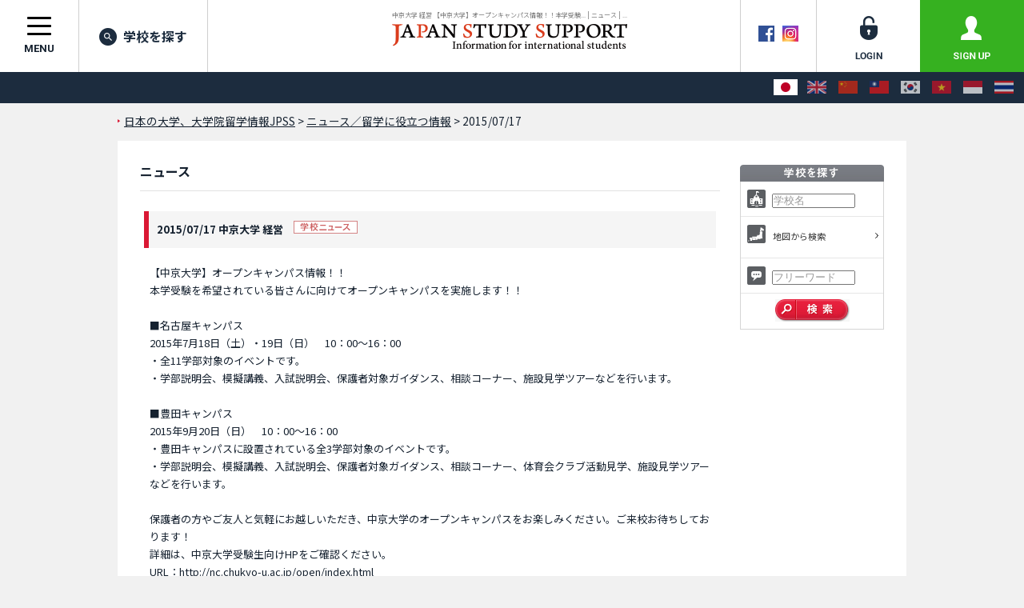

--- FILE ---
content_type: text/html; charset=utf-8
request_url: https://www.jpss.jp/ja/news/729/
body_size: 18706
content:
<!DOCTYPE html>
<html lang="ja">
<head prefix="og: http://ogp.me/ns# fb: http://ogp.me/ns/fb# article: http://ogp.me/ns/article#">
<meta charset="utf-8">


<script src="https://cdn.optimizely.com/js/5392833950.js"></script>
<script type="text/javascript">

  var _gaq = _gaq || [];
  _gaq.push(['_setAccount', 'UA-1622704-28']);
  _gaq.push(['_trackPageview']);


  (function() {
    var ga = document.createElement('script'); ga.type = 'text/javascript'; ga.async = true;
    ga.src = ('https:' == document.location.protocol ? 'https://' : 'http://') + 'stats.g.doubleclick.net/dc.js';
    var s = document.getElementsByTagName('script')[0]; s.parentNode.insertBefore(ga, s);
  })();


</script>


<!-- Google Tag Manager -->
<script>(function(w,d,s,l,i){w[l]=w[l]||[];w[l].push({'gtm.start':
new Date().getTime(),event:'gtm.js'});var f=d.getElementsByTagName(s)[0],
j=d.createElement(s),dl=l!='dataLayer'?'&l='+l:'';j.async=true;j.src=
'https://www.googletagmanager.com/gtm.js?id='+i+dl+ '&gtm_auth=MrSuMXSz3_bQOLnKe9sWsQ&gtm_preview=env-1&gtm_cookies_win=x';f.parentNode.insertBefore(j,f);
})(window,document,'script','dataLayer','GTM-W485T8');</script>
<!-- End Google Tag Manager -->

<!-- Google Tag Manager (noscript) -->
<noscript><iframe src="https://www.googletagmanager.com/ns.html?id=GTM-W485T8&gtm_auth=MrSuMXSz3_bQOLnKe9sWsQ&gtm_preview=&gtm_cookies_win=x"
height="0" width="0" style="display:none;visibility:hidden"></iframe></noscript>
<!-- End Google Tag Manager (noscript) -->
<meta http-equiv="Content-Language" content="ja" />
<meta http-equiv="Content-Type" content="text/html; charset=utf-8" />
<meta name="title" content="中京大学 経営 【中京大学】オープンキャンパス情報！！本学受験... | ニュース | 留学情報サイトJPSS | 2015/07/17 update" />
<title>中京大学 経営 【中京大学】オープンキャンパス情報！！本学受験... | ニュース | 留学情報サイトJPSS | 2015/07/17 update</title>
<meta http-equiv="Content-Style-Type" content="text/css" />
<meta http-equiv="Content-Script-Type" content="text/javascript" />
<link rel="shortcut icon" href="/favicon.ico" />
<link rel="alternate" hreflang="ja" href="/ja/news/729/" />
<link rel="alternate" hreflang="en" href="/en/news/729/" />
<link rel="alternate" hreflang="zh-Hans" href="/zh-cn/news/729/" />
<link rel="alternate" hreflang="zh-Hant" href="/zh-tw/news/729/" />
<link rel="alternate" hreflang="ko" href="/ko/news/729/" />
<link rel="alternate" hreflang="vi" href="/vi/news/729/" />
<link rel="alternate" hreflang="id" href="/id/news/729/" />
<link rel="alternate" hreflang="th" href="/th/news/729/" />
<link rel="stylesheet" type="text/css" media="all" href="/css/import_front.css?v=1764150340" />
<script type="text/javascript" src="/js/scripts/jquery.js?v=1711935292"></script>
<script type="text/javascript" src="/js/scripts/scripts.js?v=1711935292"></script>
<script type="text/javascript" src="/js/lib/shadowbox/shadowbox.hacked.js?v=1711371983"></script>
<script type="text/javascript">var JPSSGLOBALVARlang = "ja"</script>
<meta name="google-site-verification" content="jd11D1rbaPOsddzFI-QlESOP4x8MszH6d8ZSwOHvSs4" />
<meta name="msvalidate.01" content="697EB4E08935AC483067C37E3288FBAA" />
<meta name="baidu-site-verification" content="eo8uq4y6hq" />
<meta property="og:title" content="中京大学 経営 【中京大学】オープンキャンパス情報！！本学受験... | ニュース | 留学情報サイトJPSS | 2015/07/17 update" />
<meta property="og:image" content="https://www.jpss.jp/uploads/univ/439/main.jpg" />
<meta property="og:type" content="article" />
<meta property="og:url" content="https://www.jpss.jp/ja/news/729/" />
<meta property="og:site_name" content="留学情報サイトJPSS" />
<meta property="og:locale" content="ja_JP" />
      <meta property="og:locale:alternate" content="en_US" />
      <meta property="og:locale:alternate" content="ko_KR" />
      <meta property="og:locale:alternate" content="zh_CN" />
      <meta property="og:locale:alternate" content="zh_TW" />
      <meta property="og:locale:alternate" content="vi_VN" />
      <meta property="og:locale:alternate" content="hi_IN" />
      <meta property="og:locale:alternate" content="th_TH" />
  <meta property="fb:app_id" content="154629935682840" />
<meta name="twitter:card" content="summary" />
<meta name="twitter:site" content="@jpss_jp" />
<link rel="preconnect" href="https://fonts.googleapis.com">
<link rel="preconnect" href="https://fonts.gstatic.com" crossorigin>
<link href="https://fonts.googleapis.com/css2?family=Inter:wght@300;500;700&family=Noto+Sans+JP:wght@300;400;500;700;800&family=Roboto:wght@400;700&family=Roboto+Condensed:wght@700&display=swap" rel="stylesheet">
<meta http-equiv="X-UA-Compatible" content="IE=EmulateIE7" />
<script type="text/javascript">
$(function () {
  $("a[href^='#']").click(function(ev) {
    if ($(this).hasClass('noScroll')) return true;
    ev.preventDefault();
    $.smoothScroll({
      scrollTarget: $(this).attr('href')
    });
  });
});
Shadowbox.init({
  handleOversize: "none",
  overlayOpacity: 0.8,
  slideshowDelay: 0,
  counterType: "skip",
  continuous: "true",
  viewportPadding: 2,
  onFinish: function () {
    var options = arguments[0].options || {};
    if (typeof options.onFinish != "undefined") {
      options.onFinish();
    }
  },
  onClose: function () {
    var options = arguments[0].options || {};
    if (typeof options.onClose != "undefined") {
      options.onClose();
    }
  }
});
</script>
<script type="text/javascript">
$(function () {
  $('img[name=imgLike]').click(function() {
    $(location).attr('href', "/ja/my/about/");
  });
});
</script>
</head>
<body id="Laja" class="jpss2017r ">
<!-- ↑フォントの指定などのため、言語毎にidを設定しています。：日本語＝Laja、英語＝Laen、韓国語＝Lako、中国語＝Lazh -->
<a name="pagetop" id="pagetop"></a>

<!-- ▼Header ここから▼ ******************************************************************* -->
<header class="jpss2017r-layout-global-header">
  <div class="jpss2017r-layout-global-header__siteinfo">
    <h1 class="jpss2017r-layout-global-header__pagetitle">中京大学 経営 【中京大学】オープンキャンパス情報！！本学受験... | ニュース | ...</h1>
    <div class="jpss2017r-layout-global-header__logo"><a href="/ja/"><img src="/images/h1_logo.png" alt="日本の大学情報なら、日本留学情報サイト JAPAN STUDY SUPPORT -Information for international students-"></a></div>
  </div>
  <div class="jpss2017r-layout-global-header__siteutil">
    <div class="jpss2017r-layout-global-header__sns">
      <a href="https://www.facebook.com/pages/JAPAN-STUDY-SUPPORT/238754272840327" rel="noopener noreferrer" target="_blank"><img src="/images/common/icon_facebook_header.gif" alt="Facebook" width="20" height="20" class="rollover" /></a><!--
      --><a href="https://www.instagram.com/japan_study_support/" rel="noopener noreferrer" target="_blank"><img src="/images/common/icon_instagram_header.png" alt="Instagram" width="20" height="20" class="rollover" /></a>
    </div><!--
    --><div class="jpss2017r-layout-global-header__memberlink">
      <ul class="jpss2017r-layout-global-header__memberlink--list">
              <li class="jpss2017r-layout-global-header__memberlink--item">
          <a href="/ja/login/" class="jpss2017r-layout-global-header__memberlink--link jpss2017r-mod-btn__login jpss2017r-mod-imgrollover"><img src="/images/common/img_header_login.png" alt="login"></a>
        </li><!--
        --><li class="jpss2017r-layout-global-header__memberlink--item">
          <a href="/ja/my/about/" class="jpss2017r-layout-global-header__memberlink--link jpss2017r-mod-btn__regist jpss2017r-mod-imgrollover"><img src="/images/common/img_header_signup.png" alt="sign up"></a>
        </li>
            </ul>
    </div>
  <!-- /.jpss2017r-layout-global-header__siteutil --></div>

  <nav class="jpss2017r-layout-global-header__navigation">
    <button class="hamburger hamburger--spin jpss2017r-layout-global-header__navigation--btn" id="jpss2017r-layout-global-header__navigation--btn" type="button">
      <span class="hamburger-box">
        <span class="hamburger-inner"></span>
      </span>
      <span class="jpss2017r-layout-global-header__navigation--btntext">menu</span>
    </button><!--
    --><ul class="jpss2017r-layout-global-header__navigation--list">
      <li class="jpss2017r-layout-global-header__navigation--item"><a href="/ja/search/?tb=0&a%5Bnm%5D=&a%5Bfw%5D=&search=search" class="jpss2017r-layout-global-header__navigation--link jpss2017r-mod-rollover"><i class="jpss2017r-layout-global-header__navigation--iconsearch"></i>学校を探す</a></li>
    </ul>
  </nav>

  <div class="jpss2017r-layout-global-header__language">
          <ul class="jpss2017r-layout-global-header__language--list">
        <li class="jpss2017r-layout-global-header__language--item">
      <span class="jpss2017r-layout-global-header__language--link" aria-label="日本語" aria-selected="true">
        <img src="/images/common/img_lang_flag_ja.gif" alt="日本語">
      </span>
    </li>
        <li class="jpss2017r-layout-global-header__language--item">
      <a href="/en/news/729/" class="jpss2017r-layout-global-header__language--link hint--bottom" aria-label="English">
        <img src="/images/common/img_lang_flag_en.gif" alt="English">
      </a>
    </li>
        <li class="jpss2017r-layout-global-header__language--item">
      <a href="/zh-cn/news/729/" class="jpss2017r-layout-global-header__language--link hint--bottom" aria-label="中文（简体字）">
        <img src="/images/common/img_lang_flag_zh-cn.gif" alt="中文（简体字）">
      </a>
    </li>
        <li class="jpss2017r-layout-global-header__language--item">
      <a href="/zh-tw/news/729/" class="jpss2017r-layout-global-header__language--link hint--bottom" aria-label="中文（繁體字）">
        <img src="/images/common/img_lang_flag_zh-tw.gif" alt="中文（繁體字）">
      </a>
    </li>
        <li class="jpss2017r-layout-global-header__language--item">
      <a href="/ko/news/729/" class="jpss2017r-layout-global-header__language--link hint--bottom" aria-label="한국어">
        <img src="/images/common/img_lang_flag_ko.gif" alt="한국어">
      </a>
    </li>
        <li class="jpss2017r-layout-global-header__language--item">
      <a href="/vi/news/729/" class="jpss2017r-layout-global-header__language--link hint--bottom" aria-label="Tiếng Việt">
        <img src="/images/common/img_lang_flag_vi.gif" alt="Tiếng Việt">
      </a>
    </li>
        <li class="jpss2017r-layout-global-header__language--item">
      <a href="/id/news/729/" class="jpss2017r-layout-global-header__language--link hint--bottom-left" aria-label="Bahasa Indonesia">
        <img src="/images/common/img_lang_flag_id.gif" alt="Bahasa Indonesia">
      </a>
    </li>
        <li class="jpss2017r-layout-global-header__language--item">
      <a href="/th/news/729/" class="jpss2017r-layout-global-header__language--link hint--bottom-left" aria-label="ภาษาไทย">
        <img src="/images/common/img_lang_flag_th.gif" alt="ภาษาไทย">
      </a>
    </li>
      </ul>
  </div>

  <div class="jpss2017r-mod-induce-scholarship animated" id="jpss2017r-mod-induce-scholarship" data-culture="ja">
    <div class="jpss2017r-mod-induce-scout__inner">スカウト機能で合格したら奨学金のチャンス</div>
    <p class="jpss2017r-mod-induce-scout__closebtn" id="jpss2017r-mod-induce-scout__closebtn" data-culture="ja"><i class="fa fa-times-circle" aria-hidden="true"></i></p>
  </div>
</header>
<!-- ▲Header ここまで▲ ******************************************************************* -->

  <!-- ▼Contents ここから▼ ***************************************************************** -->
  <div id="CntIn" class="jpss2017r-contentarea clearfix">


		<p id="BreadC"><a href="/">日本の大学、大学院留学情報JPSS</a> &gt; <a href="/ja/news/">ニュース／留学に役立つ情報</a> &gt; 2015/07/17</p>

		<!-- ▼sCnt ここから▼ ***************************************************************** -->
		<div id="NewsCnt" class="sCnt"><div class="sCntIn clearFix">

			<div class="leftBlock">

				<h2>ニュース</h2>

				<div id="NewsDetail">

					<div id="NewsTitle">
						<p>
              2015/07/17                              中京大学                                  経営                              							<img src="/images/news/icon_news-ja.gif" alt="学校ニュース" width="80" height="16" class="marL10" />
						</p>
					</div>

					<div id="NewsBody">

<p>
<?php/* echo __('本文')*/ ?>
       【中京大学】オープンキャンパス情報！！<br />
本学受験を希望されている皆さんに向けてオープンキャンパスを実施します！！<br />
<br />
■名古屋キャンパス<br />
2015年7月18日（土）・19日（日）　10：00～16：00<br />
・全11学部対象のイベントです。<br />
・学部説明会、模擬講義、入試説明会、保護者対象ガイダンス、相談コーナー、施設見学ツアーなどを行います。<br />
<br />
■豊田キャンパス<br />
2015年9月20日（日）　10：00～16：00<br />
・豊田キャンパスに設置されている全3学部対象のイベントです。<br />
・学部説明会、模擬講義、入試説明会、保護者対象ガイダンス、相談コーナー、体育会クラブ活動見学、施設見学ツアーなどを行います。<br />
<br />
保護者の方やご友人と気軽にお越しいただき、中京大学のオープンキャンパスをお楽しみください。ご来校お待ちしております！<br />
詳細は、中京大学受験生向けHPをご確認ください。<br />
URL：<a href="http://nc.chukyo-u.ac.jp/open/index.html" target="_blank" rel="nofollow">http://nc.chukyo-u.ac.jp/open/index.html</a></p>

<p>
                            <a href="/ja/univ/439/1132/">&raquo; 中京大学 経営の学校情報を見る</a>
                  </p>

					<div class="rightLay padT10"><a href="/ja/news/"><img src="/images/news/icon_newlist-ja.gif" alt="一覧に戻る" width="86" height="23" class="rollover" /></a></div>

					</div>

				</div>


			</div>

	<hr />


        <!-- ▼rightBlock ここから▼ ***************************************************** -->
        <div class="rightBlock sideBlock">






          <h2 class="padT28">
                    <img src="/images/h2_search_side-ja.gif" alt="学校を探す" width="180" height="21" />
                </h2>
      <div class="searchBox">
      <form action="/ja/search/" name="sideSearchForm" id="sideSearchForm">
        <input type="hidden" id="tb" name="tb" value="0" />
          <ul>
            <li><img src="/images/icon_campus.gif" width="23" height="23" class="mLineBtn5 marR5" />
              <input type="text" id="sideName" name="a[nm]" title="学校名" value="学校名" style="color: #999999; width:100px;"  />
            </li>
            <li>
              <div id="MapArrow" class="clearFix">
                <img src="/images/icon_map.gif" width="23" height="23" class="marR5" />
                <a class="noScroll" href="#SearchMapCnt" title="地図から検索" ><span class="sText">地図から検索</span></a>
                <div id="SelectedSearchPrefCnt"></div>
                <input type="hidden" name="a[pf]" id="a_pf" />
              </div>
            </li>
            <li>
              <img src="/images/icon_word.gif" width="23" height="23" class="mLineBtn5 marR5" />
              <input type="text" id="sideFreeword" name="a[fw]" title="フリーワード"  value="フリーワード" style="color: #999999; width:100px;" />
            </li>
          </ul>
          <div class="side-search-box__content">
            <button name="search" title="検索" value="search" id="submitBtn" class="side-search-box__btn--submit">
              <img src="/images/btn_search_side-ja.gif" alt="検索" width="93" height="28">
            </button>
          </div>
      </form>
    </div>

  


<style type="text/css">
#MapBoxIn {
  position: relative;
}
#MapSelectedImgCnt {
  position: absolute;
  top: 0;
  left: 0;
  width: 100%;
  height: 100%;
}
#MapSelectedImgCnt img {
  position: absolute;
  top: 0;
  left: 0;
}
#MapBoxIn map,
#MapBoxIn map area {
  z-index: 1500;
}

</style>


<div id="SearchMapCnt" class="overlaySelectWrapper" style="display:none;"></div>

<script type="text/javascript">
</script>

<script type="text/javascript">
var prefs = {"1":"\u5317\u6d77\u9053","2":"\u9752\u68ee\u770c","3":"\u5ca9\u624b\u770c","4":"\u5bae\u57ce\u770c","5":"\u79cb\u7530\u770c","6":"\u5c71\u5f62\u770c","7":"\u798f\u5cf6\u770c","8":"\u8328\u57ce\u770c","9":"\u6803\u6728\u770c","10":"\u7fa4\u99ac\u770c","11":"\u57fc\u7389\u770c","12":"\u5343\u8449\u770c","13":"\u6771\u4eac\u90fd","14":"\u795e\u5948\u5ddd\u770c","15":"\u65b0\u6f5f\u770c","16":"\u5bcc\u5c71\u770c","17":"\u77f3\u5ddd\u770c","18":"\u798f\u4e95\u770c","19":"\u5c71\u68a8\u770c","20":"\u9577\u91ce\u770c","21":"\u5c90\u961c\u770c","22":"\u9759\u5ca1\u770c","23":"\u611b\u77e5\u770c","24":"\u4e09\u91cd\u770c","25":"\u6ecb\u8cc0\u770c","26":"\u4eac\u90fd\u5e9c","27":"\u5927\u962a\u5e9c","28":"\u5175\u5eab\u770c","29":"\u5948\u826f\u770c","30":"\u548c\u6b4c\u5c71\u770c","31":"\u9ce5\u53d6\u770c","32":"\u5cf6\u6839\u770c","33":"\u5ca1\u5c71\u770c","34":"\u5e83\u5cf6\u770c","35":"\u5c71\u53e3\u770c","36":"\u5fb3\u5cf6\u770c","37":"\u9999\u5ddd\u770c","38":"\u611b\u5a9b\u770c","39":"\u9ad8\u77e5\u770c","40":"\u798f\u5ca1\u770c","41":"\u4f50\u8cc0\u770c","42":"\u9577\u5d0e\u770c","43":"\u718a\u672c\u770c","44":"\u5927\u5206\u770c","45":"\u5bae\u5d0e\u770c","46":"\u9e7f\u5150\u5cf6\u770c","47":"\u6c96\u7e04\u770c"};
function __buildMapHtml() {
  return '<div class="overlaySelect overlaySelectMap" data-for-selected="#SelectedSearchPrefCnt">			<div id="MapCnt">				<a name="searchtop" id="searchtop"></a>				<!-- <h2>地図から検索</h2> -->				<div id="MapBox">					<div id="MapBoxIn" class="clearFix">						<div id="MapSelectedImgCnt">						<img data-default-src="/images/_.gif" src="/images/_.gif" alt="" width="594" height="494" name="MapImg" id="MapImg" usemap="#m_MapImg" />							<map name="m_MapImg" id="m_MapImg">								<area class="mapPref32 shimane"   data-label="島根県"   data-pref-id="32" data-pair-class="shimane"   shape="poly" data-rollover="/images/map/img_map_shimane.gif"   coords="199,293,197,290,194,291,188,298,190,299,199,293" href="#"  />								<area class="mapPref42 nagasaki"  data-label="長崎県"   data-pref-id="42" data-pair-class="nagasaki"  shape="poly" data-rollover="/images/map/img_map_nagasaki.gif"  coords="113,335,109,336,106,350,108,350,113,335" href="#"  />								<area class="mapPref37 kagawa"    data-label="香川県"   data-pref-id="37" data-pair-class="kagawa"    shape="poly" data-rollover="/images/map/img_map_kagawa.gif"    coords="214,340,217,338,220,338,218,342,217,344,220,345,215,347,213,349,206,349,204,351,204,347,210,343,216,343,217,341,214,340" href="#"  />								<area class="mapPref46 kagoshima" data-label="鹿児島県" data-pref-id="46" data-pair-class="kagoshima" shape="poly" data-rollover="/images/map/img_map_kagoshima.gif" coords="148,440,148,435,146,436,144,439,141,445,134,445,132,448,122,457,114,470,116,470,124,457,136,450,139,448,145,447,146,443,148,440" href="#"  />								<area class="mapPref47 okinawa"   data-label="沖縄県"   data-pref-id="47" data-pair-class="okinawa"   shape="poly" data-rollover="/images/map/img_map_okinawa.gif"   coords="47,152,42,150,40,155,51,157,56,153,61,146,70,144,85,139,87,141,92,141,91,139,87,136,83,137,69,142,59,145,52,150,47,152" href="#"  />								<area class="mapPref47 okinawa"   data-label="沖縄県"   data-pref-id="47" data-pair-class="okinawa"   shape="poly" data-rollover="/images/map/img_map_okinawa.gif"   coords="177,75,177,72,167,63,165,66,160,76,165,81,162,84,162,88,158,93,158,96,162,93,163,88,165,89,166,87,166,82,170,82,174,77,177,75" href="#"  />								<area class="mapPref46 kagoshima" data-label="鹿児島県" data-pref-id="46" data-pair-class="kagoshima" shape="poly" data-rollover="/images/map/img_map_kagoshima.gif" coords="219,18,217,16,203,24,195,37,183,54,180,64,181,65,187,52,197,43,199,40,207,30,219,18" href="#"  />								<area class="mapPref46 kagoshima" data-label="鹿児島県" data-pref-id="46" data-pair-class="kagoshima" shape="poly" data-rollover="/images/map/img_map_kagoshima.gif" coords="137,400,133,402,130,402,129,400,127,400,128,404,128,411,131,415,132,417,128,419,129,424,135,425,136,426,138,427,139,423,137,419,136,417,137,413,139,412,141,413,141,415,138,415,138,417,139,418,141,422,141,426,139,429,140,430,142,428,148,424,148,422,147,420,149,419,149,415,143,410,141,406,137,400" href="#"  />								<area class="mapPref42 nagasaki"  data-label="長崎県"   data-pref-id="42" data-pair-class="nagasaki"  shape="poly" data-rollover="/images/map/img_map_nagasaki.gif"  coords="119,374,121,374,122,376,123,379,129,379,129,381,128,382,131,382,132,384,132,387,129,390,127,388,128,386,127,384,124,386,122,386,122,389,120,390,120,385,116,383,116,378,118,376,115,374,114,371,111,375,110,373,112,369,117,369,119,374" href="#"  />								<area class="mapPref41 saga"      data-label="佐賀県"   data-pref-id="41" data-pair-class="saga"      shape="poly" data-rollover="/images/map/img_map_saga.gif"      coords="130,366,126,366,124,367,122,365,120,367,121,370,121,372,120,373,123,373,124,375,123,376,125,378,128,378,128,375,130,373,133,369,130,366" href="#"  />								<area class="mapPref43 kumamoto"  data-label="熊本県"   data-pref-id="43" data-pair-class="kumamoto"  shape="poly" data-rollover="/images/map/img_map_kumamoto.gif"  coords="146,374,146,377,143,377,139,374,136,376,133,379,134,382,137,384,137,387,134,390,132,392,129,393,128,391,125,392,124,398,125,400,129,395,133,395,135,391,137,389,137,394,133,399,133,400,135,399,138,399,140,401,146,399,147,397,146,394,145,392,145,389,147,387,150,383,151,381,151,379,146,374" href="#"  />								<area class="mapPref45 miyazaki"  data-label="宮崎県"   data-pref-id="45" data-pair-class="miyazaki"  shape="poly" data-rollover="/images/map/img_map_miyazaki.gif"  coords="162,383,160,385,157,385,156,383,152,383,152,382,149,387,146,390,148,394,148,400,140,402,148,413,150,413,150,419,153,421,154,420,157,411,158,400,161,391,166,385,162,383" href="#"  />								<area class="mapPref44 ooita"     data-label="大分県"   data-pref-id="44" data-pair-class="ooita"     shape="poly" data-rollover="/images/map/img_map_ooita.gif"     coords="159,361,155,364,152,364,150,363,150,365,145,365,144,371,143,375,145,376,145,373,149,373,152,378,152,382,157,382,157,383,160,383,161,382,165,382,167,384,168,382,168,380,166,378,164,376,164,374,165,372,159,372,157,371,162,367,163,365,159,361" href="#"  />								<area class="mapPref40 fukuoka"   data-label="福岡県"   data-pref-id="40" data-pair-class="fukuoka"   shape="poly" data-rollover="/images/map/img_map_fukuoka.gif"   coords="149,362,147,362,146,357,146,355,144,356,137,355,134,358,134,361,131,364,129,363,127,364,128,365,131,365,134,368,135,368,135,370,131,375,133,376,134,377,135,374,138,373,141,373,142,374,142,370,143,365,144,364,149,364,149,362" href="#"  />								<area class="mapPref35 yamaguchi" data-label="山口県"   data-pref-id="35" data-pair-class="yamaguchi" shape="poly" data-rollover="/images/map/img_map_yamaguchi.gif" coords="164,344,159,338,160,337,160,336,155,340,151,340,150,343,149,342,146,342,146,343,143,344,143,346,145,348,143,349,143,351,144,351,144,355,147,352,149,352,150,354,153,354,154,353,160,352,161,351,163,351,166,355,169,355,170,357,171,355,173,354,175,354,175,355,176,353,173,352,173,347,171,347,169,345,168,342,168,342,164,344" href="#"  />								<area class="mapPref32 shimane"   data-label="島根県"   data-pref-id="32" data-pair-class="shimane"   shape="poly" data-rollover="/images/map/img_map_shimane.gif"   coords="192,310,183,315,182,318,162,335,161,338,161,340,163,340,163,343,166,342,170,336,170,332,173,330,179,330,186,322,192,322,193,318,195,317,196,313,195,310,192,310" href="#"  />								<area class="mapPref34 hiroshima" data-label="広島県"   data-pref-id="34" data-pair-class="hiroshima" shape="poly" data-rollover="/images/map/img_map_hiroshima.gif" coords="195,324,188,323,183,328,181,331,173,331,171,333,171,337,169,339,170,341,172,346,174,346,176,343,179,345,178,346,177,348,178,350,180,348,180,346,184,347,187,344,193,342,196,342,200,342,202,340,198,338,197,336,197,331,195,328,195,324" href="#"  />								<area class="mapPref31 tottori"   data-label="鳥取県"   data-pref-id="31" data-pair-class="tottori"   shape="poly" data-rollover="/images/map/img_map_tottori.gif"   coords="197,314,196,319,194,319,193,322,193,323,195,323,195,322,197,322,201,317,213,316,216,319,218,319,221,317,221,315,220,310,213,313,200,312,199,314,197,314" href="#"  />								<area class="mapPref33 okayama"   data-label="岡山県"   data-pref-id="33" data-pair-class="okayama"   shape="poly" data-rollover="/images/map/img_map_okayama.gif"   coords="210,317,208,319,205,317,202,317,198,322,196,323,197,326,196,327,196,328,198,329,198,336,203,340,203,339,205,339,207,341,210,341,213,337,216,337,217,333,219,334,217,330,217,325,218,324,218,322,216,320,214,320,214,318,212,318,210,317" href="#"  />								<area class="mapPref38 ehime"     data-label="愛媛県"   data-pref-id="38" data-pair-class="ehime"     shape="poly" data-rollover="/images/map/img_map_ehime.gif"     coords="193,344,192,346,193,347,189,350,193,355,196,353,202,353,203,352,205,354,205,356,196,356,193,357,190,361,189,365,185,365,185,368,186,368,186,370,183,373,181,374,181,381,179,382,178,377,179,374,179,371,176,371,176,367,171,370,184,359,184,353,191,347,189,347,190,346,193,344" href="#"  />								<area class="mapPref39 kouchi"    data-label="高知県"   data-pref-id="39" data-pair-class="kouchi"    shape="poly" data-rollover="/images/map/img_map_kouchi.gif"    coords="211,357,205,357,197,357,193,358,191,362,191,366,186,366,187,369,187,370,185,371,185,374,182,375,182,376,183,381,184,381,182,385,186,385,188,384,190,386,190,383,190,379,195,374,195,369,199,368,203,365,207,365,211,367,215,372,217,367,219,364,214,364,214,361,211,357" href="#"  />								<area class="mapPref36 tokushima" data-label="徳島県"   data-pref-id="36" data-pair-class="tokushima" shape="poly" data-rollover="/images/map/img_map_tokushima.gif" coords="222,347,219,348,215,348,213,350,207,350,205,352,206,353,206,355,208,356,213,356,213,359,215,360,216,363,220,363,226,358,226,355,226,353,225,353,225,348,222,347" href="#"  />								<area class="mapPref28 hyougo"    data-label="兵庫県"   data-pref-id="28" data-pair-class="hyougo"    shape="poly" data-rollover="/images/map/img_map_hyougo.gif"    coords="229,309,221,309,222,312,223,315,223,318,220,319,219,322,219,325,218,326,218,330,221,334,222,332,227,332,234,336,226,345,227,348,229,349,232,345,231,342,235,336,241,335,242,333,242,328,240,326,240,324,241,324,240,322,233,319,231,317,231,314,233,314,233,312,231,312,229,309" href="#"  />								<area class="mapPref30 wakayama"  data-label="和歌山県" data-pref-id="30" data-pair-class="wakayama"  shape="poly" data-rollover="/images/map/img_map_wakayama.gif"  coords="248,344,243,343,235,345,238,349,236,350,237,352,236,354,236,356,242,359,242,361,242,362,244,365,251,367,256,359,253,359,252,358,252,355,245,355,245,348,248,344" href="#"  />								<area class="mapPref27 osaka"     data-label="大阪府"   data-pref-id="27" data-pair-class="osaka"     shape="poly" data-rollover="/images/map/img_map_osaka.gif"     coords="244,328,242,325,243,329,243,334,242,335,244,337,244,339,240,343,245,342,246,343,248,341,248,337,247,335,247,332,249,331,249,329,247,328,244,328" href="#"  />								<area class="mapPref26 kyouto"    data-label="京都府"   data-pref-id="26" data-pair-class="kyouto"    shape="poly" data-rollover="/images/map/img_map_kyouto.gif"    coords="243,310,241,312,239,311,239,309,240,308,238,305,233,309,231,309,232,311,234,311,235,315,233,315,233,316,235,318,240,321,242,322,242,324,244,327,249,327,251,332,255,332,255,330,251,325,251,318,249,316,244,316,243,310" href="#"  />								<area class="mapPref29 nara"      data-label="奈良県"   data-pref-id="29" data-pair-class="nara"      shape="poly" data-rollover="/images/map/img_map_nara.gif"      coords="255,333,250,333,249,332,248,334,249,336,249,342,248,343,248,344,249,344,249,346,246,349,246,354,252,354,257,349,257,342,255,341,258,340,258,338,256,337,255,333" href="#"  />								<area class="mapPref18 fukui"     data-label="福井県"   data-pref-id="18" data-pair-class="fukui"     shape="poly" data-rollover="/images/map/img_map_fukui.gif"     coords="260,292,255,300,258,305,252,311,248,313,245,313,246,315,250,315,258,309,259,306,261,306,261,304,267,303,272,303,271,301,271,297,268,297,266,294,262,294,260,292" href="#"  />								<area class="mapPref25 shiga"     data-label="滋賀県"   data-pref-id="25" data-pair-class="shiga"     shape="poly" data-rollover="/images/map/img_map_shiga.gif"     coords="251,315,253,325,255,329,256,329,258,327,262,327,264,321,262,319,263,316,264,316,260,308,259,308,259,311,251,315" href="#"  />								<area class="mapPref24 mie"       data-label="三重県"   data-pref-id="24" data-pair-class="mie"       shape="poly" data-rollover="/images/map/img_map_mie.gif"       coords="259,328,256,331,257,337,260,337,260,341,258,341,258,343,258,349,253,355,253,358,257,358,261,353,261,350,271,344,271,344,272,346,275,346,275,341,274,339,271,339,267,336,268,331,270,330,270,326,271,325,267,321,265,320,266,322,264,328,259,328" href="#"  />								<area class="mapPref23 aichi"     data-label="愛知県"   data-pref-id="23" data-pair-class="aichi"     shape="poly" data-rollover="/images/map/img_map_aichi.gif"     coords="270,320,273,326,275,326,274,327,274,333,277,334,277,333,276,332,277,329,278,332,281,332,284,331,285,332,281,335,279,336,279,337,283,337,287,334,287,329,289,328,292,323,294,322,294,320,289,319,283,318,278,318,276,316,272,316,270,320" href="#"  />								<area class="mapPref17 ishikawa"  data-label="石川県"   data-pref-id="17" data-pair-class="ishikawa"  shape="poly" data-rollover="/images/map/img_map_ishikawa.gif"  coords="285,260,285,258,282,258,277,261,274,261,270,267,272,272,272,278,262,290,264,293,267,293,270,296,271,296,272,293,272,292,272,279,274,273,275,272,278,272,279,269,277,267,280,264,283,264,283,262,285,260" href="#"  />								<area class="mapPref21 gifu"      data-label="岐阜県"   data-pref-id="21" data-pair-class="gifu"      shape="poly" data-rollover="/images/map/img_map_gifu.gif"      coords="281,287,278,291,273,290,274,291,274,293,272,295,272,300,274,302,274,304,262,305,262,309,264,311,265,315,265,316,264,317,264,319,266,318,268,318,269,320,272,315,277,315,280,317,285,317,288,318,289,316,289,312,287,307,284,304,284,301,286,300,289,298,289,291,290,288,287,287,281,287" href="#"  />								<area class="mapPref16 toyama"    data-label="富山県"   data-pref-id="16" data-pair-class="toyama"    shape="poly" data-rollover="/images/map/img_map_toyama.gif"    coords="284,279,280,279,277,277,277,275,278,275,278,273,275,273,274,276,274,280,273,280,273,288,276,289,277,289,280,285,282,285,288,286,290,287,291,284,291,282,293,278,293,277,291,273,287,274,286,278,284,279" href="#"  />								<area class="mapPref22 shizuoka"  data-label="静岡県"   data-pref-id="22" data-pair-class="shizuoka"  shape="poly" data-rollover="/images/map/img_map_shizuoka.gif"  coords="311,315,310,317,310,320,308,321,306,321,306,317,303,317,303,310,302,310,302,316,299,318,297,319,295,321,292,328,288,331,288,334,290,334,290,333,291,333,292,335,303,337,305,333,308,327,314,323,316,323,319,324,318,326,316,326,316,335,319,337,324,330,324,322,320,322,320,315,317,315,316,317,313,316,313,315,311,315" href="#"  />								<area class="mapPref14 kanagawa"  data-label="神奈川県" data-pref-id="14" data-pair-class="kanagawa"  shape="poly" data-rollover="/images/map/img_map_kanagawa.gif"  coords="323,308,323,312,321,314,321,321,324,321,329,318,332,317,334,319,335,321,335,322,337,321,335,318,340,310,334,310,333,309,330,309,328,310,326,309,323,308" href="#"  />								<area class="mapPref19 yamanashi" data-label="山梨県"   data-pref-id="19" data-pair-class="yamanashi" shape="poly" data-rollover="/images/map/img_map_yamanashi.gif" coords="304,316,307,316,307,320,309,319,309,314,311,313,314,314,314,315,316,315,316,314,319,314,322,311,322,308,317,302,314,303,310,303,309,303,304,303,304,308,304,311,304,316" href="#"  />								<area class="mapPref20 nagano"    data-label="長野県"   data-pref-id="20" data-pair-class="nagano"    shape="poly" data-rollover="/images/map/img_map_nagano.gif"    coords="290,319,295,319,301,315,301,310,303,309,303,302,313,302,315,301,312,298,312,287,310,288,306,286,308,280,312,278,314,278,313,275,311,274,311,271,308,271,304,275,302,276,299,276,298,274,296,274,291,286,291,289,292,290,292,291,290,292,290,299,288,301,285,302,285,304,288,305,290,311,291,311,291,313,290,315,290,319" href="#"  />								<area class="mapPref13 tokyo"     data-label="東京都"   data-pref-id="13" data-pair-class="tokyo"     shape="poly" data-rollover="/images/map/img_map_tokyo.gif"     coords="321,305,324,307,329,308,331,307,333,307,335,309,341,309,341,305,333,305,333,304,328,304,324,303,322,302,321,302,321,305" href="#"  />								<area class="mapPref12 chiba"     data-label="千葉県"   data-pref-id="12" data-pair-class="chiba"     shape="poly" data-rollover="/images/map/img_map_chiba.gif"     coords="338,328,340,329,342,329,343,326,346,323,350,323,352,321,352,313,358,308,361,308,362,306,359,306,354,301,351,301,350,303,345,303,342,301,342,309,344,311,344,313,339,317,339,320,341,320,339,323,339,326,338,328" href="#"  />								<area class="mapPref8  ibaraki"   data-label="茨城県"   data-pref-id="8"  data-pair-class="ibaraki"   shape="poly" data-rollover="/images/map/img_map_ibaraki.gif"   coords="343,300,345,302,349,302,352,300,355,300,359,305,361,305,357,298,356,295,355,290,362,274,360,274,355,275,354,277,352,277,350,274,348,274,349,285,347,289,342,289,339,291,342,292,343,300" href="#"  />								<area class="mapPref15 niigata"   data-label="新潟県"   data-pref-id="15" data-pair-class="niigata"   shape="poly" data-rollover="/images/map/img_map_niigata.gif"   coords="304,250,307,250,311,246,311,243,309,243,309,241,310,240,310,236,305,242,305,245,307,245,307,246,304,250" href="#"  />								<area class="mapPref11 saitama"   data-label="埼玉県"   data-pref-id="11" data-pair-class="saitama"   shape="poly" data-rollover="/images/map/img_map_saitama.gif"   coords="315,299,318,302,320,302,320,301,323,301,326,303,326,302,328,302,329,303,334,303,335,304,340,304,341,303,341,294,340,292,338,292,335,293,334,292,332,293,329,293,329,292,323,292,323,294,318,297,315,299" href="#"  />								<area class="mapPref9  tochigi"   data-label="栃木県"   data-pref-id="9"  data-pair-class="tochigi"   shape="poly" data-rollover="/images/map/img_map_tochigi.gif"   coords="331,291,336,291,337,292,341,288,346,288,346,286,347,279,348,274,348,272,344,268,339,268,335,270,333,272,331,272,329,274,330,278,328,280,328,281,331,281,331,285,329,287,331,291" href="#"  />								<area class="mapPref10 gunma"     data-label="群馬県"   data-pref-id="10" data-pair-class="gunma"     shape="poly" data-rollover="/images/map/img_map_gunma.gif"     coords="315,298,319,294,322,294,323,291,329,291,329,292,331,292,328,289,328,286,330,284,330,282,327,282,327,279,329,276,327,275,323,271,317,278,314,278,310,281,308,285,309,287,311,286,313,286,314,289,313,292,313,297,315,298" href="#"  />								<area class="mapPref15 niigata"   data-label="新潟県"   data-pref-id="15" data-pair-class="niigata"   shape="poly" data-rollover="/images/map/img_map_niigata.gif"   coords="292,272,294,273,294,276,295,276,296,273,296,273,299,275,302,275,308,270,312,270,315,277,316,277,322,270,324,270,324,271,325,271,326,267,324,266,324,264,325,264,325,258,329,258,332,256,332,253,336,248,334,247,334,243,335,238,339,238,339,235,336,234,335,230,333,229,331,233,331,239,325,245,317,250,316,255,311,262,309,263,305,267,301,267,297,271,292,272" href="#"  />								<area class="mapPref7  fukushima" data-label="福島県"   data-pref-id="7"  data-pair-class="fukushima" shape="poly" data-rollover="/images/map/img_map_fukushima.gif" coords="326,272,329,274,330,271,333,271,339,267,344,267,352,276,356,272,357,274,364,273,365,268,365,252,363,248,362,248,360,250,357,250,356,247,352,247,352,245,349,245,349,251,344,251,339,250,337,249,333,255,333,258,329,259,326,259,326,264,326,265,327,267,327,270,326,272" href="#"  />								<area class="mapPref4  miyagi"    data-label="宮城県"   data-pref-id="4"  data-pair-class="miyagi"    shape="poly" data-rollover="/images/map/img_map_miyagi.gif"    coords="349,244,353,244,353,246,358,246,358,249,360,249,361,246,363,246,363,242,365,238,368,234,370,233,373,233,376,237,378,237,378,236,376,233,377,230,375,227,379,221,379,218,382,217,382,216,376,216,376,219,375,221,373,222,368,222,360,217,356,220,356,226,355,226,355,229,357,229,356,233,354,235,353,237,353,240,349,244" href="#"  />								<area class="mapPref6  yamagata"  data-label="山形県"   data-pref-id="6"  data-pair-class="yamagata"  shape="poly" data-rollover="/images/map/img_map_yamagata.gif"  coords="336,248,344,250,348,250,348,242,352,239,352,235,354,232,355,232,355,230,354,230,354,225,355,225,355,221,354,219,349,215,346,215,343,213,340,213,340,217,338,223,334,227,334,228,337,230,337,233,340,234,340,238,336,239,336,244,335,244,335,246,336,246,336,248" href="#"  />								<area class="mapPref3  iwate"     data-label="岩手県"   data-pref-id="3"  data-pair-class="iwate"     shape="poly" data-rollover="/images/map/img_map_iwate.gif"     coords="360,216,369,221,374,221,374,218,375,218,375,215,384,215,385,211,387,205,388,203,388,201,387,198,387,194,386,188,383,187,383,185,384,184,382,180,380,175,378,174,376,178,373,178,371,179,368,179,366,182,364,181,361,183,363,188,363,191,361,192,361,196,360,200,358,203,359,206,360,210,360,216" href="#"  />								<area class="mapPref5  akita"     data-label="秋田県"   data-pref-id="5"  data-pair-class="akita"     shape="poly" data-rollover="/images/map/img_map_akita.gif"     coords="340,212,344,212,347,214,350,214,354,219,356,219,359,216,359,210,357,206,357,202,360,198,359,197,359,194,360,194,360,192,359,192,362,190,362,188,361,188,361,185,360,184,360,182,363,180,363,176,361,174,360,174,359,176,353,176,352,174,350,174,350,175,343,175,342,177,344,179,344,182,341,187,340,189,338,189,337,188,338,192,341,194,343,193,344,193,344,207,340,212" href="#"  />								<area class="mapPref2  aomori"    data-label="青森県"   data-pref-id="2"  data-pair-class="aomori"    shape="poly" data-rollover="/images/map/img_map_aomori.gif"    coords="342,175,344,174,350,174,350,173,352,173,352,174,353,175,359,175,360,173,362,173,364,175,364,180,366,180,367,178,371,177,373,176,376,176,377,175,378,173,374,170,374,151,375,149,375,148,374,148,373,149,370,149,365,144,363,144,361,150,360,154,361,156,364,154,367,154,368,152,370,152,370,161,369,163,367,163,366,161,362,161,361,164,358,163,357,161,357,154,356,153,354,154,352,154,352,153,351,153,349,157,350,163,346,167,345,166,341,170,340,172,342,172,342,175" href="#"  />								<area class="mapPref1  hokkaido"  data-label="北海道" data-pref-id="1"  data-pair-class="hokkaido"  shape="poly" data-rollover="/images/map/img_map_hokkaido.gif"  coords="347,148,350,145,353,144,353,139,356,139,356,136,358,136,358,138,361,137,365,139,369,136,367,134,365,133,359,127,356,127,350,123,353,114,360,115,365,121,374,113,383,112,388,116,390,117,398,123,409,128,414,132,416,126,416,121,427,106,437,100,441,103,448,103,447,101,448,99,450,100,450,101,453,101,456,97,462,96,465,95,465,93,470,90,495,75,493,74,471,88,464,91,459,89,458,83,454,78,460,65,460,60,448,72,441,72,437,70,434,67,425,67,426,65,409,53,402,44,386,24,384,24,383,28,379,27,378,30,377,33,383,50,381,58,379,62,379,72,376,75,372,77,373,87,374,91,372,95,366,95,365,93,360,93,354,89,350,92,351,96,354,101,349,106,347,106,344,110,340,110,339,112,340,118,338,120,338,124,342,127,343,128,346,132,345,136,343,141,344,147,347,148" href="#"  />								<area class="mapPref1  hokkaido"  data-label="北海道" data-pref-id="1"  data-pair-class="hokkaido"  shape="poly" data-rollover="/images/map/img_map_hokkaido.gif"  coords="493,57,496,57,498,54,502,53,503,49,510,44,511,41,512,41,514,42,525,33,528,33,532,30,536,30,538,29,537,23,534,22,524,31,519,31,518,26,515,27,516,33,512,33,511,37,508,37,507,41,502,45,499,45,499,49,496,50,493,57" href="#"  />								<area class="mapPref1  hokkaido"  data-label="北海道" data-pref-id="1"  data-pair-class="hokkaido"  shape="poly" data-rollover="/images/map/img_map_hokkaido.gif"  coords="464,80,462,79,462,75,474,60,477,54,481,57,486,57,486,59,482,61,480,63,476,63,469,73,466,73,465,77,464,80" href="#"  />							</map>						</div>						<div id="Hokkaido">							<ul class="clearFix"><li><a class="hokkaido" data-pair-class="hokkaido" data-rollover="/images/map/img_map_hokkaido.gif" data-pref-id="1" data-label="北海道" href="#">北海道</a></li></ul>						</div>						<div id="Tohoku">							<ul class="clearFix">								<li class="leftBlock"><a class="aomori" data-pair-class="aomori" data-rollover="/images/map/img_map_aomori.gif" data-pref-id="2" data-label="青森県" href="#" >青森県</a></li>								<li class="rightBlock"><a class="iwate" data-pair-class="iwate" data-rollover="/images/map/img_map_iwate.gif" data-pref-id="3" data-label="岩手県" href="#">岩手県</a></li>							</ul>							<ul class="clearFix">								<li class="leftBlock"><a class="miyagi" data-pair-class="miyagi" data-rollover="/images/map/img_map_miyagi.gif" data-pref-id="4" data-label="宮城県" href="#">宮城県</a></li>								<li class="rightBlock"><a class="akita" data-pair-class="akita" data-rollover="/images/map/img_map_akita.gif" data-pref-id="5" data-label="秋田県" href="#">秋田県</a></li>							</ul>							<ul class="clearFix">								<li class="leftBlock"><a class="yamagata" data-pair-class="yamagata" data-rollover="/images/map/img_map_yamagata.gif" data-pref-id="6" data-label="山形県" href="#">山形県</a></li>								<li class="rightBlock"><a class="fukushima" data-pair-class="fukushima" data-rollover="/images/map/img_map_fukushima.gif" data-pref-id="7" data-label="福島県" href="#">福島県</a></li>							</ul>						</div>						<div id="Kanto">							<ul class="clearFix">								<li class="leftBlock"><a class="ibaraki" data-pair-class="ibaraki" data-rollover="/images/map/img_map_ibaraki.gif" data-pref-id="8" data-label="茨城県" href="#">茨城県</a></li>								<li class="rightBlock"><a class="tochigi" data-pair-class="tochigi" data-rollover="/images/map/img_map_tochigi.gif" data-pref-id="9" data-label="栃木県" href="#">栃木県</a></li>							</ul>							<ul class="clearFix">								<li class="leftBlock"><a class="gunma" data-pair-class="gunma" data-rollover="/images/map/img_map_gunma.gif" data-pref-id="10" data-label="群馬県" href="#">群馬県</a></li>								<li class="rightBlock"><a class="saitama" data-pair-class="saitama" data-rollover="/images/map/img_map_saitama.gif" data-pref-id="11" data-label="埼玉県" href="#">埼玉県</a></li>							</ul>							<ul class="clearFix">								<li class="leftBlock"><a class="chiba" data-pair-class="chiba" data-rollover="/images/map/img_map_chiba.gif" data-pref-id="12" data-label="千葉県" href="#">千葉県</a></li>								<li class="rightBlock"><a class="tokyo" data-pair-class="tokyo" data-rollover="/images/map/img_map_tokyo.gif" data-pref-id="13" data-label="東京都" href="#">東京都</a></li>							</ul>							<ul class="clearFix">								<li class="leftBlock"><a class="kanagawa" data-pair-class="kanagawa" data-rollover="/images/map/img_map_kanagawa.gif" data-pref-id="14" data-label="神奈川県" href="#">神奈川県</a></li>								<li class="rightBlock"><a class="yamanashi" data-pair-class="yamanashi" data-rollover="/images/map/img_map_yamanashi.gif" data-pref-id="19" data-label="山梨県" href="#">山梨県</a></li>							</ul>							<ul class="clearFix">								<li class="leftBlock"><a class="nagano" data-pair-class="nagano" data-rollover="/images/map/img_map_nagano.gif" data-pref-id="20" data-label="長野県" href="#">長野県</a></li>								<li class="rightBlock"><a class="niigata" data-pair-class="niigata" data-rollover="/images/map/img_map_niigata.gif" data-pref-id="15" data-label="新潟県" href="#">新潟県</a></li>							</ul>						</div>						<div id="Tokai">							<ul class="clearFix">								<li class="leftBlock"><a class="gifu" data-pair-class="gifu" data-rollover="/images/map/img_map_gifu.gif" data-pref-id="21" data-label="岐阜県" href="#">岐阜県</a></li>								<li class="rightBlock"><a class="shizuoka" data-pair-class="shizuoka" data-rollover="/images/map/img_map_shizuoka.gif" data-pref-id="22" data-label="静岡県" href="#">静岡県</a></li>							</ul>							<ul class="clearFix">								<li class="leftBlock"><a class="aichi" data-pair-class="aichi" data-rollover="/images/map/img_map_aichi.gif" data-pref-id="23" data-label="愛知県" href="#">愛知県</a></li>								<li class="rightBlock"><a class="mie" data-pair-class="mie" data-rollover="/images/map/img_map_mie.gif" data-pref-id="24" data-label="三重県" href="#">三重県</a></li>							</ul>							<ul class="clearFix">								<li class="leftBlock"><a class="toyama" data-pair-class="toyama" data-rollover="/images/map/img_map_toyama.gif" data-pref-id="16" data-label="富山県" href="#">富山県</a></li>								<li class="rightBlock"><a class="ishikawa" data-pair-class="ishikawa" data-rollover="/images/map/img_map_ishikawa.gif" data-pref-id="17" data-label="石川県" href="#">石川県</a></li>							</ul>							<ul class="clearFix">								<li class="leftBlock"><a class="fukui" data-pair-class="fukui" data-rollover="/images/map/img_map_fukui.gif" data-pref-id="18" data-label="福井県" href="#">福井県</a></li>								<li class="rightBlock">&nbsp;</li>							</ul>						</div>						<div id="Kansai">							<ul class="clearFix">								<li><a class="shiga" data-pair-class="shiga" data-rollover="/images/map/img_map_shiga.gif" data-pref-id="25" data-label="滋賀県" href="#">滋賀県</a></li>								<li><a class="kyouto" data-pair-class="kyouto" data-rollover="/images/map/img_map_kyouto.gif" data-pref-id="26" data-label="京都府" href="#">京都府</a></li>								<li><a class="osaka" data-pair-class="osaka" data-rollover="/images/map/img_map_osaka.gif" data-pref-id="27" data-label="大阪府" href="#">大阪府</a></li>								<li><a class="hyougo" data-pair-class="hyougo" data-rollover="/images/map/img_map_hyougo.gif" data-pref-id="28" data-label="兵庫県" href="#">兵庫県</a></li>								<li><a class="nara" data-pair-class="nara" data-rollover="/images/map/img_map_nara.gif" data-pref-id="29" data-label="奈良県" href="#">奈良県</a></li>								<li><a class="wakayama" data-pair-class="wakayama" data-rollover="/images/map/img_map_wakayama.gif" data-pref-id="30" data-label="和歌山県" href="#">和歌山県</a></li>							</ul>						</div>						<div id="Chugoku">							<ul class="clearFix">								<li><a class="tottori" data-pair-class="tottori" data-rollover="/images/map/img_map_tottori.gif" data-pref-id="31" data-label="鳥取県" href="#">鳥取県</a></li>								<li><a class="shimane" data-pair-class="shimane" data-rollover="/images/map/img_map_shimane.gif" data-pref-id="32" data-label="島根県" href="#">島根県</a></li>								<li><a class="okayama" data-pair-class="okayama" data-rollover="/images/map/img_map_okayama.gif" data-pref-id="33" data-label="岡山県" href="#">岡山県</a></li>								<li><a class="hiroshima" data-pair-class="hiroshima" data-rollover="/images/map/img_map_hiroshima.gif" data-pref-id="34" data-label="広島県" href="#">広島県</a></li>								<li><a class="yamaguchi" data-pair-class="yamaguchi" data-rollover="/images/map/img_map_yamaguchi.gif" data-pref-id="35" data-label="山口県" href="#">山口県</a></li>							</ul>						</div>						<div id="Shikoku">							<ul class="clearFix">								<li><a class="tokushima" data-pair-class="tokushima" data-rollover="/images/map/img_map_tokushima.gif" data-pref-id="36" data-label="徳島県" href="#">徳島県</a></li>								<li><a class="kagawa" data-pair-class="kagawa" data-rollover="/images/map/img_map_kagawa.gif" data-pref-id="37" data-label="香川県" href="#">香川県</a></li>								<li><a class="ehime" data-pair-class="ehime" data-rollover="/images/map/img_map_ehime.gif" data-pref-id="38" data-label="愛媛県" href="#">愛媛県</a></li>								<li><a class="kouchi" data-pair-class="kouchi" data-rollover="/images/map/img_map_kouchi.gif" data-pref-id="39" data-label="高知県" href="#">高知県</a></li>							</ul>						</div>						<div id="Kyushu">							<ul class="clearFix">								<li><a class="fukuoka" data-pair-class="fukuoka" data-rollover="/images/map/img_map_fukuoka.gif" data-pref-id="40" data-label="福岡県" href="#">福岡県</a></li>								<li><a class="saga" data-pair-class="saga" data-rollover="/images/map/img_map_saga.gif" data-pref-id="41" data-label="佐賀県" href="#">佐賀県</a></li>								<li><a class="nagasaki" data-pair-class="nagasaki" data-rollover="/images/map/img_map_nagasaki.gif" data-pref-id="42" data-label="長崎県" href="#">長崎県</a></li>								<li><a class="kumamoto" data-pair-class="kumamoto" data-rollover="/images/map/img_map_kumamoto.gif" data-pref-id="43" data-label="熊本県" href="#">熊本県</a></li>								<li><a class="ooita" data-pair-class="ooita" data-rollover="/images/map/img_map_ooita.gif" data-pref-id="44" data-label="大分県" href="#">大分県</a></li>								<li><a class="miyazaki" data-pair-class="miyazaki" data-rollover="/images/map/img_map_miyazaki.gif" data-pref-id="45" data-label="宮崎県" href="#">宮崎県</a></li>								<li><a class="kagoshima" data-pair-class="kagoshima" data-rollover="/images/map/img_map_kagoshima.gif" data-pref-id="46" data-label="鹿児島県" href="#">鹿児島県</a></li>							</ul>						</div>						<div id="Okinawa">							<ul class="clearFix">								<li><a class="okinawa" data-pair-class="okinawa" data-rollover="/images/map/img_map_okinawa.gif" data-pref-id="47" data-label="沖縄県" href="#">沖縄県</a></li>							</ul>						</div>						<div id="SearchButton"><input type="image" onclick="Shadowbox.close();" src="/images/search/btn_map_plus-ja.gif" alt="変更・追加する" width="150" height="32" class="rollover" /></div>					</div>				</div>			</div></div>';
}
function __getPrefs() {
  return prefs;
}

$(function() {
  var isMapClicked = false;
  var areas = {"1":["1","2","3","4","5","6","7"],"2":["8","9","10","11","12","13","14","19","20","15"],"3":["21","22","23","24","16","17","18"],"4":["25","26","27","28","29","30"],"5":["31","32","33","34","35","36","37","38","39"],"6":["40","41","42","43","44","45","46","47"]};

  var currentAreaId = 0;
  var prevAreaId = 0;
  var currentPrefId = 0;

  var mapJapanImgFormat  = "/images/top/img_map_ja_0%%id%%.jpg";

  $(document).on('mouseover', '#MapBoxIn map area, #MapBoxIn ul li a', function(){
    $("#MapCnt ." + $(this).data('pair-class')).addClass('mapRollover');
    var rollover = $(this).attr("data-rollover");
    if (rollover) {
      $("#MapImg").attr("src", rollover);
    }
  }).on('mouseout', '#MapBoxIn map area, #MapBoxIn ul li a', function(){
    $("#MapCnt ." + $(this).data('pair-class')).removeClass('mapRollover');
    $("#MapImg").attr("src", $("#MapImg").attr("data-default-src"));
  });

//  $("#MapBoxIn map area, #MapBoxIn ul li a").on('click', function (ev) {
//    var prefId = $(this).data('pref-id');
//    var pairClass = $(this).data('pair-class');
//    if (!$(this).hasClass('selected')) {
//      var img = $('<img>').attr("id", "MapImgSelected_" + prefId)
//        .attr("src", "/images/map/img_map_" + pairClass + ".gif")
//        .attr("name", "MapImg" + prefId)
//        .attr("usemap", "#m_MapImg")
//        .data("pref-id", prefId);
//      $("#MapSelectedImgCnt").append(
//        img
//      );
//      $("#MapCnt ." + pairClass).addClass('selected');
//    } else {
//      $("#MapCnt ." + pairClass).removeClass('selected');
//      $("#MapImgSelected_" + prefId).remove();
//    }
//    ev.preventDefault();
//  });


//  $("#sb-player area.mapJapanArea").on('mouseover mouseout', function (ev) {
//    if (ev.type == 'mouseover') {
//      if (isMapClicked) {
//        return;
//      }
//      var areaId = getId(this);
//      $("#sb-container .mapJapanPrefs").hide();
//      $("#sb-container .area_"+areaId).show();
//      currentAreaId = areaId;
//      $("#sb-container .mapJapanImg").attr('src', mapJapanImgFormat.replace('%%id%%', areaId));
//    }
//    if (ev.type == 'mouseout') {
//
//      if (isMapClicked) {
//        return;
//      }
//
//      var areaId = getId(this);
//      $("#sb-container .mapJapanPrefs").hide();
//      if (currentAreaId) {
//        $("#sb-container .area_"+currentAreaId).show();
//        $("#sb-container .mapJapanImg").attr('src', mapJapanImgFormat.replace('%%id%%', currentAreaId));
//      } else {
//        $("#sb-container .mapJapanImg").attr('src', mapJapanImgFormat.replace('%%id%%', areaId));
//      }
//    }
//  });
//  $("#sb-player area.mapJapanArea").on('click', function () {
//    $("#sb-container .mapJapanPrefs").hide();
//    var areaId = getId(this);
//    $("#sb-container .area_"+areaId).show();
//    currentAreaId = areaId;
//    $("#sb-container .mapJapanImg").attr('src', mapJapanImgFormat.replace('%%id%%', areaId));
//    isMapClicked = true;
//  });
//
//  function getId(obj) {
//    return obj.id.split('_')[1];
//  }

});
</script>



<script type="text/javascript">
$(function () {


  $("#MapArrow").mapOverlay({
    triggerSelector: "#MapArrow a",
    targetSelector: "#SearchMapCnt",
    width: '602px',
    height: '504px',
    selectedContainerSelector: "#SelectedSearchPrefCnt",
    overlaySelectClass: '.overlaySelectMap',
    buildOverlayHtmlFunction: __buildMapHtml,
    hiddenSelector: '#a_pf',
    dataHash: __getPrefs(),
    defaultValues: ($('#a_pf').val() == '') ? [] : $('#a_pf').val().split('-')
  });

  $("#sideName").css('color', '#999999').focus(function () {
    if ($(this).val() == $(this).prop('defaultValue')) {
      $(this).css('color', '#000000').val('');
    }
  }).blur(function() {
    if (jQuery.trim($(this).val()) == "") {
      $(this).css('color', '#999999').val($(this).prop('defaultValue'));
    }
  });
  $("#sideFreeword").css('color', '#999999').focus(function () {
    if ($(this).val() == $(this).prop('defaultValue')) {
      $(this).css('color', '#000000').val('');
    }
  }).blur(function() {
    if (jQuery.trim($(this).val()) == "") {
      $(this).css('color', '#999999').val($(this).prop('defaultValue'));
    }
  });

  $('#sideSearchForm').submit(function() {
    if ($("#sideName").val() == $("#sideName").prop('defaultValue')) {
      $("#sideName").val('');
    }
    if ($("#sideFreeword").val() == $("#sideFreeword").prop('defaultValue')) {
      $("#sideFreeword").val('');
    }
  });


});
</script>






        </div>
        <!-- ▲rightBlock ここまで▲ ***************************************************** -->

      </div></div>
      <!-- ▲sCnt ここまで▲ ***************************************************** -->

  </div>
  <!-- ▲Contents ここまで▲ ***************************************************************** -->


  <hr />

  <!-- ▼Footer ここから▼ ******************************************************************* -->

  <div class="jpss2017r-layout-footer__topcategorynav">
    <ul class="jpss2017r-layout-footer__topcategorynav--list">
      <li class="jpss2017r-layout-footer__topcategorynav--item"><a href="/ja/news/#NewsList" class="jpss2017r-layout-footer__topcategorynav--link">日本の留学ニュース</a></li>
      <li class="jpss2017r-layout-footer__topcategorynav--item"><a href="/ja/search/" class="jpss2017r-layout-footer__topcategorynav--link">留学先を探す</a></li>
      <li class="jpss2017r-layout-footer__topcategorynav--item"><a href="/ja/news/#Life" class="jpss2017r-layout-footer__topcategorynav--link">留学に役立つ情報</a></li>
      <li class="jpss2017r-layout-footer__topcategorynav--item"><a href="/ja/movie/" class="jpss2017r-layout-footer__topcategorynav--link">先輩のメッセージ</a></li>
      <li class="jpss2017r-layout-footer__topcategorynav--item"><a href="/ja/index/" class="jpss2017r-layout-footer__topcategorynav--link">索引検索</a></li>
      <li class="jpss2017r-layout-footer__topcategorynav--item"><a href="/ja/sitemap/" class="jpss2017r-layout-footer__topcategorynav--link">サイトマップ</a></li>
      <li class="jpss2017r-layout-footer__topcategorynav--item"><a href="/ja/terms/" class="jpss2017r-layout-footer__topcategorynav--link">利用規約</a></li>
      <li class="jpss2017r-layout-footer__topcategorynav--item"><a href="/ja/terms/personal/" class="jpss2017r-layout-footer__topcategorynav--link">個人情報についてのお知らせ</a></li>
      <li class="jpss2017r-layout-footer__topcategorynav--item"><a href="/ja/browser/" class="jpss2017r-layout-footer__topcategorynav--link">推奨環境について</a></li>
    </ul>
  </div>

  <div class="jpss2017r-layout-global-footer"><div class="jpss2017r-layout-global-footer__inner">

      <div class="jpss2017r-layout-global-footer__pageinfo">
      <p class="jpss2017r-layout-global-footer__pageinfo--text">
              中京大学 経営 【中京大学】オープンキャンパス情報！！本学受験... | ニュース | 留学情報サイトJPSS        ページです。
            JAPAN STUDY SUPPORTでは、学校の特色や入試情報、学部一覧、施設案内の情報を掲載しております。大学情報だけでなく、外国人留学生向けの試験情報や留学情報も掲載しておりますのでぜひご活用下さい。</p>
    </div>
  
    <div class="jpss2017r-layout-global-footer__searchlinks">
      <div class="jpss2017r-layout-global-footer__searchlinks--pref">

				<h4 class="jpss2017r-layout-global-footer__searchlinks--title">【都道府県から留学先を探す】</h4>
    				<h5 class="jpss2017r-layout-global-footer__searchlinks--subtitle">[北海道・東北にある留学先を探す]</h5>
                <ul class="jpss2017r-layout-global-footer__searchlinks--list">
                  <li class="jpss2017r-layout-global-footer__searchlinks--item">
            <a href="/ja/search/%E9%83%BD%E9%81%93%E5%BA%9C%E7%9C%8C/%E5%8C%97%E6%B5%B7%E9%81%93/" class="jpss2017r-layout-global-footer__searchlinks--link">
              北海道            </a> 
          </li>
                  <li class="jpss2017r-layout-global-footer__searchlinks--item">
            <a href="/ja/search/%E9%83%BD%E9%81%93%E5%BA%9C%E7%9C%8C/%E9%9D%92%E6%A3%AE%E7%9C%8C/" class="jpss2017r-layout-global-footer__searchlinks--link">
              青森県            </a> 
          </li>
                  <li class="jpss2017r-layout-global-footer__searchlinks--item">
            <a href="/ja/search/%E9%83%BD%E9%81%93%E5%BA%9C%E7%9C%8C/%E5%B2%A9%E6%89%8B%E7%9C%8C/" class="jpss2017r-layout-global-footer__searchlinks--link">
              岩手県            </a> 
          </li>
                  <li class="jpss2017r-layout-global-footer__searchlinks--item">
            <a href="/ja/search/%E9%83%BD%E9%81%93%E5%BA%9C%E7%9C%8C/%E5%AE%AE%E5%9F%8E%E7%9C%8C/" class="jpss2017r-layout-global-footer__searchlinks--link">
              宮城県            </a> 
          </li>
                  <li class="jpss2017r-layout-global-footer__searchlinks--item">
            <a href="/ja/search/%E9%83%BD%E9%81%93%E5%BA%9C%E7%9C%8C/%E7%A7%8B%E7%94%B0%E7%9C%8C/" class="jpss2017r-layout-global-footer__searchlinks--link">
              秋田県            </a> 
          </li>
                  <li class="jpss2017r-layout-global-footer__searchlinks--item">
            <a href="/ja/search/%E9%83%BD%E9%81%93%E5%BA%9C%E7%9C%8C/%E5%B1%B1%E5%BD%A2%E7%9C%8C/" class="jpss2017r-layout-global-footer__searchlinks--link">
              山形県            </a> 
          </li>
                  <li class="jpss2017r-layout-global-footer__searchlinks--item">
            <a href="/ja/search/%E9%83%BD%E9%81%93%E5%BA%9C%E7%9C%8C/%E7%A6%8F%E5%B3%B6%E7%9C%8C/" class="jpss2017r-layout-global-footer__searchlinks--link">
              福島県            </a> 
          </li>
                </ul>
    				<h5 class="jpss2017r-layout-global-footer__searchlinks--subtitle">[関東・甲信越にある留学先を探す]</h5>
                <ul class="jpss2017r-layout-global-footer__searchlinks--list">
                  <li class="jpss2017r-layout-global-footer__searchlinks--item">
            <a href="/ja/search/%E9%83%BD%E9%81%93%E5%BA%9C%E7%9C%8C/%E8%8C%A8%E5%9F%8E%E7%9C%8C/" class="jpss2017r-layout-global-footer__searchlinks--link">
              茨城県            </a> 
          </li>
                  <li class="jpss2017r-layout-global-footer__searchlinks--item">
            <a href="/ja/search/%E9%83%BD%E9%81%93%E5%BA%9C%E7%9C%8C/%E6%A0%83%E6%9C%A8%E7%9C%8C/" class="jpss2017r-layout-global-footer__searchlinks--link">
              栃木県            </a> 
          </li>
                  <li class="jpss2017r-layout-global-footer__searchlinks--item">
            <a href="/ja/search/%E9%83%BD%E9%81%93%E5%BA%9C%E7%9C%8C/%E7%BE%A4%E9%A6%AC%E7%9C%8C/" class="jpss2017r-layout-global-footer__searchlinks--link">
              群馬県            </a> 
          </li>
                  <li class="jpss2017r-layout-global-footer__searchlinks--item">
            <a href="/ja/search/%E9%83%BD%E9%81%93%E5%BA%9C%E7%9C%8C/%E5%9F%BC%E7%8E%89%E7%9C%8C/" class="jpss2017r-layout-global-footer__searchlinks--link">
              埼玉県            </a> 
          </li>
                  <li class="jpss2017r-layout-global-footer__searchlinks--item">
            <a href="/ja/search/%E9%83%BD%E9%81%93%E5%BA%9C%E7%9C%8C/%E5%8D%83%E8%91%89%E7%9C%8C/" class="jpss2017r-layout-global-footer__searchlinks--link">
              千葉県            </a> 
          </li>
                  <li class="jpss2017r-layout-global-footer__searchlinks--item">
            <a href="/ja/search/%E9%83%BD%E9%81%93%E5%BA%9C%E7%9C%8C/%E6%9D%B1%E4%BA%AC%E9%83%BD/" class="jpss2017r-layout-global-footer__searchlinks--link">
              東京都            </a> 
          </li>
                  <li class="jpss2017r-layout-global-footer__searchlinks--item">
            <a href="/ja/search/%E9%83%BD%E9%81%93%E5%BA%9C%E7%9C%8C/%E7%A5%9E%E5%A5%88%E5%B7%9D%E7%9C%8C/" class="jpss2017r-layout-global-footer__searchlinks--link">
              神奈川県            </a> 
          </li>
                  <li class="jpss2017r-layout-global-footer__searchlinks--item">
            <a href="/ja/search/%E9%83%BD%E9%81%93%E5%BA%9C%E7%9C%8C/%E5%B1%B1%E6%A2%A8%E7%9C%8C/" class="jpss2017r-layout-global-footer__searchlinks--link">
              山梨県            </a> 
          </li>
                  <li class="jpss2017r-layout-global-footer__searchlinks--item">
            <a href="/ja/search/%E9%83%BD%E9%81%93%E5%BA%9C%E7%9C%8C/%E9%95%B7%E9%87%8E%E7%9C%8C/" class="jpss2017r-layout-global-footer__searchlinks--link">
              長野県            </a> 
          </li>
                  <li class="jpss2017r-layout-global-footer__searchlinks--item">
            <a href="/ja/search/%E9%83%BD%E9%81%93%E5%BA%9C%E7%9C%8C/%E6%96%B0%E6%BD%9F%E7%9C%8C/" class="jpss2017r-layout-global-footer__searchlinks--link">
              新潟県            </a> 
          </li>
                </ul>
    				<h5 class="jpss2017r-layout-global-footer__searchlinks--subtitle">[東海・北陸にある留学先を探す]</h5>
                <ul class="jpss2017r-layout-global-footer__searchlinks--list">
                  <li class="jpss2017r-layout-global-footer__searchlinks--item">
            <a href="/ja/search/%E9%83%BD%E9%81%93%E5%BA%9C%E7%9C%8C/%E5%B2%90%E9%98%9C%E7%9C%8C/" class="jpss2017r-layout-global-footer__searchlinks--link">
              岐阜県            </a> 
          </li>
                  <li class="jpss2017r-layout-global-footer__searchlinks--item">
            <a href="/ja/search/%E9%83%BD%E9%81%93%E5%BA%9C%E7%9C%8C/%E9%9D%99%E5%B2%A1%E7%9C%8C/" class="jpss2017r-layout-global-footer__searchlinks--link">
              静岡県            </a> 
          </li>
                  <li class="jpss2017r-layout-global-footer__searchlinks--item">
            <a href="/ja/search/%E9%83%BD%E9%81%93%E5%BA%9C%E7%9C%8C/%E6%84%9B%E7%9F%A5%E7%9C%8C/" class="jpss2017r-layout-global-footer__searchlinks--link">
              愛知県            </a> 
          </li>
                  <li class="jpss2017r-layout-global-footer__searchlinks--item">
            <a href="/ja/search/%E9%83%BD%E9%81%93%E5%BA%9C%E7%9C%8C/%E4%B8%89%E9%87%8D%E7%9C%8C/" class="jpss2017r-layout-global-footer__searchlinks--link">
              三重県            </a> 
          </li>
                  <li class="jpss2017r-layout-global-footer__searchlinks--item">
            <a href="/ja/search/%E9%83%BD%E9%81%93%E5%BA%9C%E7%9C%8C/%E5%AF%8C%E5%B1%B1%E7%9C%8C/" class="jpss2017r-layout-global-footer__searchlinks--link">
              富山県            </a> 
          </li>
                  <li class="jpss2017r-layout-global-footer__searchlinks--item">
            <a href="/ja/search/%E9%83%BD%E9%81%93%E5%BA%9C%E7%9C%8C/%E7%9F%B3%E5%B7%9D%E7%9C%8C/" class="jpss2017r-layout-global-footer__searchlinks--link">
              石川県            </a> 
          </li>
                  <li class="jpss2017r-layout-global-footer__searchlinks--item">
            <a href="/ja/search/%E9%83%BD%E9%81%93%E5%BA%9C%E7%9C%8C/%E7%A6%8F%E4%BA%95%E7%9C%8C/" class="jpss2017r-layout-global-footer__searchlinks--link">
              福井県            </a> 
          </li>
                </ul>
    				<h5 class="jpss2017r-layout-global-footer__searchlinks--subtitle">[近畿にある留学先を探す]</h5>
                <ul class="jpss2017r-layout-global-footer__searchlinks--list">
                  <li class="jpss2017r-layout-global-footer__searchlinks--item">
            <a href="/ja/search/%E9%83%BD%E9%81%93%E5%BA%9C%E7%9C%8C/%E6%BB%8B%E8%B3%80%E7%9C%8C/" class="jpss2017r-layout-global-footer__searchlinks--link">
              滋賀県            </a> 
          </li>
                  <li class="jpss2017r-layout-global-footer__searchlinks--item">
            <a href="/ja/search/%E9%83%BD%E9%81%93%E5%BA%9C%E7%9C%8C/%E4%BA%AC%E9%83%BD%E5%BA%9C/" class="jpss2017r-layout-global-footer__searchlinks--link">
              京都府            </a> 
          </li>
                  <li class="jpss2017r-layout-global-footer__searchlinks--item">
            <a href="/ja/search/%E9%83%BD%E9%81%93%E5%BA%9C%E7%9C%8C/%E5%A4%A7%E9%98%AA%E5%BA%9C/" class="jpss2017r-layout-global-footer__searchlinks--link">
              大阪府            </a> 
          </li>
                  <li class="jpss2017r-layout-global-footer__searchlinks--item">
            <a href="/ja/search/%E9%83%BD%E9%81%93%E5%BA%9C%E7%9C%8C/%E5%85%B5%E5%BA%AB%E7%9C%8C/" class="jpss2017r-layout-global-footer__searchlinks--link">
              兵庫県            </a> 
          </li>
                  <li class="jpss2017r-layout-global-footer__searchlinks--item">
            <a href="/ja/search/%E9%83%BD%E9%81%93%E5%BA%9C%E7%9C%8C/%E5%A5%88%E8%89%AF%E7%9C%8C/" class="jpss2017r-layout-global-footer__searchlinks--link">
              奈良県            </a> 
          </li>
                  <li class="jpss2017r-layout-global-footer__searchlinks--item">
            <a href="/ja/search/%E9%83%BD%E9%81%93%E5%BA%9C%E7%9C%8C/%E5%92%8C%E6%AD%8C%E5%B1%B1%E7%9C%8C/" class="jpss2017r-layout-global-footer__searchlinks--link">
              和歌山県            </a> 
          </li>
                </ul>
    				<h5 class="jpss2017r-layout-global-footer__searchlinks--subtitle">[中国・四国にある留学先を探す]</h5>
                <ul class="jpss2017r-layout-global-footer__searchlinks--list">
                  <li class="jpss2017r-layout-global-footer__searchlinks--item">
            <a href="/ja/search/%E9%83%BD%E9%81%93%E5%BA%9C%E7%9C%8C/%E9%B3%A5%E5%8F%96%E7%9C%8C/" class="jpss2017r-layout-global-footer__searchlinks--link">
              鳥取県            </a> 
          </li>
                  <li class="jpss2017r-layout-global-footer__searchlinks--item">
            <a href="/ja/search/%E9%83%BD%E9%81%93%E5%BA%9C%E7%9C%8C/%E5%B3%B6%E6%A0%B9%E7%9C%8C/" class="jpss2017r-layout-global-footer__searchlinks--link">
              島根県            </a> 
          </li>
                  <li class="jpss2017r-layout-global-footer__searchlinks--item">
            <a href="/ja/search/%E9%83%BD%E9%81%93%E5%BA%9C%E7%9C%8C/%E5%B2%A1%E5%B1%B1%E7%9C%8C/" class="jpss2017r-layout-global-footer__searchlinks--link">
              岡山県            </a> 
          </li>
                  <li class="jpss2017r-layout-global-footer__searchlinks--item">
            <a href="/ja/search/%E9%83%BD%E9%81%93%E5%BA%9C%E7%9C%8C/%E5%BA%83%E5%B3%B6%E7%9C%8C/" class="jpss2017r-layout-global-footer__searchlinks--link">
              広島県            </a> 
          </li>
                  <li class="jpss2017r-layout-global-footer__searchlinks--item">
            <a href="/ja/search/%E9%83%BD%E9%81%93%E5%BA%9C%E7%9C%8C/%E5%B1%B1%E5%8F%A3%E7%9C%8C/" class="jpss2017r-layout-global-footer__searchlinks--link">
              山口県            </a> 
          </li>
                  <li class="jpss2017r-layout-global-footer__searchlinks--item">
            <a href="/ja/search/%E9%83%BD%E9%81%93%E5%BA%9C%E7%9C%8C/%E5%BE%B3%E5%B3%B6%E7%9C%8C/" class="jpss2017r-layout-global-footer__searchlinks--link">
              徳島県            </a> 
          </li>
                  <li class="jpss2017r-layout-global-footer__searchlinks--item">
            <a href="/ja/search/%E9%83%BD%E9%81%93%E5%BA%9C%E7%9C%8C/%E9%A6%99%E5%B7%9D%E7%9C%8C/" class="jpss2017r-layout-global-footer__searchlinks--link">
              香川県            </a> 
          </li>
                  <li class="jpss2017r-layout-global-footer__searchlinks--item">
            <a href="/ja/search/%E9%83%BD%E9%81%93%E5%BA%9C%E7%9C%8C/%E6%84%9B%E5%AA%9B%E7%9C%8C/" class="jpss2017r-layout-global-footer__searchlinks--link">
              愛媛県            </a> 
          </li>
                  <li class="jpss2017r-layout-global-footer__searchlinks--item">
            <a href="/ja/search/%E9%83%BD%E9%81%93%E5%BA%9C%E7%9C%8C/%E9%AB%98%E7%9F%A5%E7%9C%8C/" class="jpss2017r-layout-global-footer__searchlinks--link">
              高知県            </a> 
          </li>
                </ul>
    				<h5 class="jpss2017r-layout-global-footer__searchlinks--subtitle">[九州・沖縄にある留学先を探す]</h5>
                <ul class="jpss2017r-layout-global-footer__searchlinks--list">
                  <li class="jpss2017r-layout-global-footer__searchlinks--item">
            <a href="/ja/search/%E9%83%BD%E9%81%93%E5%BA%9C%E7%9C%8C/%E7%A6%8F%E5%B2%A1%E7%9C%8C/" class="jpss2017r-layout-global-footer__searchlinks--link">
              福岡県            </a> 
          </li>
                  <li class="jpss2017r-layout-global-footer__searchlinks--item">
            <a href="/ja/search/%E9%83%BD%E9%81%93%E5%BA%9C%E7%9C%8C/%E4%BD%90%E8%B3%80%E7%9C%8C/" class="jpss2017r-layout-global-footer__searchlinks--link">
              佐賀県            </a> 
          </li>
                  <li class="jpss2017r-layout-global-footer__searchlinks--item">
            <a href="/ja/search/%E9%83%BD%E9%81%93%E5%BA%9C%E7%9C%8C/%E9%95%B7%E5%B4%8E%E7%9C%8C/" class="jpss2017r-layout-global-footer__searchlinks--link">
              長崎県            </a> 
          </li>
                  <li class="jpss2017r-layout-global-footer__searchlinks--item">
            <a href="/ja/search/%E9%83%BD%E9%81%93%E5%BA%9C%E7%9C%8C/%E7%86%8A%E6%9C%AC%E7%9C%8C/" class="jpss2017r-layout-global-footer__searchlinks--link">
              熊本県            </a> 
          </li>
                  <li class="jpss2017r-layout-global-footer__searchlinks--item">
            <a href="/ja/search/%E9%83%BD%E9%81%93%E5%BA%9C%E7%9C%8C/%E5%A4%A7%E5%88%86%E7%9C%8C/" class="jpss2017r-layout-global-footer__searchlinks--link">
              大分県            </a> 
          </li>
                  <li class="jpss2017r-layout-global-footer__searchlinks--item">
            <a href="/ja/search/%E9%83%BD%E9%81%93%E5%BA%9C%E7%9C%8C/%E5%AE%AE%E5%B4%8E%E7%9C%8C/" class="jpss2017r-layout-global-footer__searchlinks--link">
              宮崎県            </a> 
          </li>
                  <li class="jpss2017r-layout-global-footer__searchlinks--item">
            <a href="/ja/search/%E9%83%BD%E9%81%93%E5%BA%9C%E7%9C%8C/%E9%B9%BF%E5%85%90%E5%B3%B6%E7%9C%8C/" class="jpss2017r-layout-global-footer__searchlinks--link">
              鹿児島県            </a> 
          </li>
                  <li class="jpss2017r-layout-global-footer__searchlinks--item">
            <a href="/ja/search/%E9%83%BD%E9%81%93%E5%BA%9C%E7%9C%8C/%E6%B2%96%E7%B8%84%E7%9C%8C/" class="jpss2017r-layout-global-footer__searchlinks--link">
              沖縄県            </a> 
          </li>
                </ul>
        </div>
      <div class="jpss2017r-layout-global-footer__searchlinks--other">
        <h4 class="jpss2017r-layout-global-footer__searchlinks--title">【学問から留学先を探す】</h4>
                                                <h5 class="jpss2017r-layout-global-footer__searchlinks--subtitle">文系の学問が学べる留学先を探す</h5>
        <ul class="jpss2017r-layout-global-footer__searchlinks--list">
                          <li class="jpss2017r-layout-global-footer__searchlinks--item">
            <a href="/ja/search/%E5%AD%A6%E5%95%8F/%E6%96%87%E5%AD%A6/" class="jpss2017r-layout-global-footer__searchlinks--link">
        文学            </a>
          </li>
                          <li class="jpss2017r-layout-global-footer__searchlinks--item">
            <a href="/ja/search/%E5%AD%A6%E5%95%8F/%E8%AA%9E%E5%AD%A6/" class="jpss2017r-layout-global-footer__searchlinks--link">
        語学            </a>
          </li>
                          <li class="jpss2017r-layout-global-footer__searchlinks--item">
            <a href="/ja/search/%E5%AD%A6%E5%95%8F/%E6%B3%95%E5%AD%A6/" class="jpss2017r-layout-global-footer__searchlinks--link">
        法学            </a>
          </li>
                          <li class="jpss2017r-layout-global-footer__searchlinks--item">
            <a href="/ja/search/%E5%AD%A6%E5%95%8F/%E7%B5%8C%E6%B8%88%E3%83%BB%E7%B5%8C%E5%96%B6%E3%83%BB%E5%95%86%E5%AD%A6/" class="jpss2017r-layout-global-footer__searchlinks--link">
        経済・経営・商学            </a>
          </li>
                          <li class="jpss2017r-layout-global-footer__searchlinks--item">
            <a href="/ja/search/%E5%AD%A6%E5%95%8F/%E7%A4%BE%E4%BC%9A%E5%AD%A6/" class="jpss2017r-layout-global-footer__searchlinks--link">
        社会学            </a>
          </li>
                          <li class="jpss2017r-layout-global-footer__searchlinks--item">
            <a href="/ja/search/%E5%AD%A6%E5%95%8F/%E5%9B%BD%E9%9A%9B%E9%96%A2%E4%BF%82%E5%AD%A6/" class="jpss2017r-layout-global-footer__searchlinks--link">
        国際関係学            </a>
          </li>
                </ul>
                <h5 class="jpss2017r-layout-global-footer__searchlinks--subtitle">理系の学問が学べる留学先を探す</h5>
        <ul class="jpss2017r-layout-global-footer__searchlinks--list">
                          <li class="jpss2017r-layout-global-footer__searchlinks--item">
            <a href="/ja/search/%E5%AD%A6%E5%95%8F/%E7%9C%8B%E8%AD%B7%E3%83%BB%E4%BF%9D%E5%81%A5%E5%AD%A6/" class="jpss2017r-layout-global-footer__searchlinks--link">
        看護・保健学            </a>
          </li>
                          <li class="jpss2017r-layout-global-footer__searchlinks--item">
            <a href="/ja/search/%E5%AD%A6%E5%95%8F/%E5%8C%BB%E3%83%BB%E6%AD%AF%E5%AD%A6/" class="jpss2017r-layout-global-footer__searchlinks--link">
        医・歯学            </a>
          </li>
                          <li class="jpss2017r-layout-global-footer__searchlinks--item">
            <a href="/ja/search/%E5%AD%A6%E5%95%8F/%E8%96%AC%E5%AD%A6/" class="jpss2017r-layout-global-footer__searchlinks--link">
        薬学            </a>
          </li>
                          <li class="jpss2017r-layout-global-footer__searchlinks--item">
            <a href="/ja/search/%E5%AD%A6%E5%95%8F/%E7%90%86%E5%AD%A6/" class="jpss2017r-layout-global-footer__searchlinks--link">
        理学            </a>
          </li>
                          <li class="jpss2017r-layout-global-footer__searchlinks--item">
            <a href="/ja/search/%E5%AD%A6%E5%95%8F/%E5%B7%A5%E5%AD%A6/" class="jpss2017r-layout-global-footer__searchlinks--link">
        工学            </a>
          </li>
                          <li class="jpss2017r-layout-global-footer__searchlinks--item">
            <a href="/ja/search/%E5%AD%A6%E5%95%8F/%E8%BE%B2%E3%83%BB%E6%B0%B4%E7%94%A3%E5%AD%A6/" class="jpss2017r-layout-global-footer__searchlinks--link">
        農・水産学            </a>
          </li>
                </ul>
                <h5 class="jpss2017r-layout-global-footer__searchlinks--subtitle">文理系の学問が学べる留学先を探す</h5>
        <ul class="jpss2017r-layout-global-footer__searchlinks--list">
                          <li class="jpss2017r-layout-global-footer__searchlinks--item">
            <a href="/ja/search/%E5%AD%A6%E5%95%8F/%E6%95%99%E5%93%A1%E9%A4%8A%E6%88%90%E3%83%BB%E6%95%99%E8%82%B2%E5%AD%A6/" class="jpss2017r-layout-global-footer__searchlinks--link">
        教員養成・教育学            </a>
          </li>
                          <li class="jpss2017r-layout-global-footer__searchlinks--item">
            <a href="/ja/search/%E5%AD%A6%E5%95%8F/%E7%94%9F%E6%B4%BB%E7%A7%91%E5%AD%A6/" class="jpss2017r-layout-global-footer__searchlinks--link">
        生活科学            </a>
          </li>
                          <li class="jpss2017r-layout-global-footer__searchlinks--item">
            <a href="/ja/search/%E5%AD%A6%E5%95%8F/%E8%8A%B8%E8%A1%93%E5%AD%A6/" class="jpss2017r-layout-global-footer__searchlinks--link">
        芸術学            </a>
          </li>
                          <li class="jpss2017r-layout-global-footer__searchlinks--item">
            <a href="/ja/search/%E5%AD%A6%E5%95%8F/%E7%B7%8F%E5%90%88%E7%A7%91%E5%AD%A6/" class="jpss2017r-layout-global-footer__searchlinks--link">
        総合科学            </a>
          </li>
                </ul>
        
        <h4 class="jpss2017r-layout-global-footer__searchlinks--title">【奨学金】</h4>
        <ul class="jpss2017r-layout-global-footer__searchlinks--list">
          <li class="jpss2017r-layout-global-footer__searchlinks--item">
            <a href="/ja/scholarship/" class="jpss2017r-layout-global-footer__searchlinks--link">奨学金を探す</a>
          </li>
          <li class="jpss2017r-layout-global-footer__searchlinks--item">
            <a href="/ja/life/4/1/" class="jpss2017r-layout-global-footer__searchlinks--link">奨学金に応募する</a>
          </li>
          <li class="jpss2017r-layout-global-footer__searchlinks--item">
                        <a href="/ja/my/scholarship/application/" class="jpss2017r-layout-global-footer__searchlinks--link">JAPAN STUDY SUPPORT奨学金</a>
          </li>
        </ul>

          <h4 class="jpss2017r-layout-global-footer__searchlinks--title">【言語選択】</h4>
  <ul class="jpss2017r-layout-global-footer__searchlinks--list">
        <li class="jpss2017r-layout-global-footer__searchlinks--item">
      <a href="/en/news/729/" class="jpss2017r-layout-global-footer__searchlinks--link">English</a>
    </li>
        <li class="jpss2017r-layout-global-footer__searchlinks--item">
      <a href="/zh-cn/news/729/" class="jpss2017r-layout-global-footer__searchlinks--link">中文（简体字）</a>
    </li>
        <li class="jpss2017r-layout-global-footer__searchlinks--item">
      <a href="/zh-tw/news/729/" class="jpss2017r-layout-global-footer__searchlinks--link">中文（繁體字）</a>
    </li>
        <li class="jpss2017r-layout-global-footer__searchlinks--item">
      <a href="/ko/news/729/" class="jpss2017r-layout-global-footer__searchlinks--link">한국어</a>
    </li>
        <li class="jpss2017r-layout-global-footer__searchlinks--item">
      <a href="/vi/news/729/" class="jpss2017r-layout-global-footer__searchlinks--link">Tiếng Việt</a>
    </li>
        <li class="jpss2017r-layout-global-footer__searchlinks--item">
      <a href="/id/news/729/" class="jpss2017r-layout-global-footer__searchlinks--link">Bahasa Indonesia</a>
    </li>
        <li class="jpss2017r-layout-global-footer__searchlinks--item">
      <a href="/th/news/729/" class="jpss2017r-layout-global-footer__searchlinks--link">ภาษาไทย</a>
    </li>
      </ul>
      </div>

      <ul class="jpss2017r-layout-global-footer__snsaccount">
        <li class="jpss2017r-layout-global-footer__snsaccount--item">
          <a class="jpss2017r-layout-global-footer__snsaccount--link jpss2017r-mod-rollover" href="https://www.facebook.com/pages/JAPAN-STUDY-SUPPORT/238754272840327" rel="noopener noreferrer" target="_blank"><img src="/images/common/icon_facebook_footer.gif" alt="Facebook"></a>
        </li><!--
        --><li class="jpss2017r-layout-global-footer__snsaccount--item">
          <a class="jpss2017r-layout-global-footer__snsaccount--link jpss2017r-mod-rollover" href="https://www.instagram.com/japan_study_support/" rel="noopener noreferrer" target="_blank"><img src="/images/common/icon_instagram_footer.png" alt="Instagram" width="25px" height="25px"></a>
        </li>
      </ul>
    <!-- /.jpss2017r-layout-global-footer__searchlinks --></div>

    <div class="jpss2017r-layout-global-footer__admininfo clearfix">
      <h4 class="jpss2017r-layout-global-footer__admininfo--title">サイト運営者</h4>
      <div class="jpss2017r-layout-global-footer__admininfo--body">
        <p class="jpss2017r-layout-global-footer__admininfo--description">当サイトは（公財）アジア学生文化協会と（株）ベネッセコーポレーションが共同運営をしております。</p>
        <p class="jpss2017r-layout-global-footer__admininfo--info">公益財団法人アジア学生文化協会 国際教育支援事業部<br>
        〒113-8642 東京都文京区本駒込2-12-13</p>

        <ul class="jpss2017r-layout-global-footer__admininfo--relatedlist">
          <li class="jpss2017r-layout-global-footer__admininfo--relateditem"><a class="jpss2017r-layout-global-footer__admininfo--relatedlink" href="/ja/concept/"><i class="fa fa-chevron-right" aria-hidden="true"></i>サイトコンセプト</a></li>
          <li class="jpss2017r-layout-global-footer__admininfo--relateditem"><span class="jpss2017r-layout-global-footer__admininfo--inquiry">
            お問い合わせ            <i class="fa fa-envelope" aria-hidden="true"></i><img src="/images/jpss_inquiry_mail.png" alt="JPSS inquiry mail" class="jpss2017r-layout-global-footer__admininfo-img">
          </span></li>
                  </ul>
      </div>
    </div>

  </div></div>

  <div class="jpss2017r-layout-copyright"><div class="jpss2017r-layout-copyright__inner">
        <small class="jpss2017r-layout-copyright__text">Copyright(C) 1999-2026 The Asian Students Cultural Association &amp; Benesse Corporation. All Right Reserved.</small>
  </div></div>
  <!-- ▲Footer ここまで▲ ******************************************************************* -->

  <!-- ▼ドロワーメニュー ここから▼ ******************************************************************* -->
  <nav class="jpss2017r-layout-navigation" id="jpss2017r-layout-navigation">
    <button class="hamburger hamburger--spin is-active" id="jpss2017r-layout-navigation__button" type="button">
      <span class="hamburger-box">
        <span class="hamburger-inner"></span>
      </span>
    </button>
    <ul class="jpss2017r-layout-navigation__list jpss2017r-layout-navigation__list--pcnotlogin">
  
            <li class="jpss2017r-layout-navigation__item"><a class="jpss2017r-layout-navigation__link" href="/ja/"><span class="jpss2017r-layout-navigation__link--inner">日本の大学情報なら、日本留学情報サイト ホーム</span></a></li>
            <li class="jpss2017r-layout-navigation__item"><a class="jpss2017r-layout-navigation__link" href="/ja/news/#NewsList"><span class="jpss2017r-layout-navigation__link--inner">ニュース</span></a></li>
      <li class="jpss2017r-layout-navigation__item"><a class="jpss2017r-layout-navigation__link" href="/ja/search/"><span class="jpss2017r-layout-navigation__link--inner">留学先を探す</span></a></li>
      <li class="jpss2017r-layout-navigation__item"><a class="jpss2017r-layout-navigation__link" href="/ja/academic/"><span class="jpss2017r-layout-navigation__link--inner">学問適性をチェック</span></a></li>
      <li class="jpss2017r-layout-navigation__item"><a class="jpss2017r-layout-navigation__link" href="/ja/news/#Life"><span class="jpss2017r-layout-navigation__link--inner">留学に役立つ情報</span></a></li>
      <li class="jpss2017r-layout-navigation__item"><a class="jpss2017r-layout-navigation__link" href="/ja/movie/"><span class="jpss2017r-layout-navigation__link--inner">先輩のメッセージ</span></a></li>
    </ul>
  </nav>
  <div class="jpss2017r-layout-navigationbg" id="jpss2017r-layout-navigationbg"></div>
  <!-- ▲ドロワーメニュー ここまで▲ ******************************************************************* -->


<script type="text/javascript" src="/js/vendor.js?v=1711371983"></script>
<script type="text/javascript" src="/js/lib/jquery/jquery.smooth-scroll.js?v=1711371983"></script>
<script type="text/javascript" src="/js/lib/jquery/msdropdown/jquery.dd.js?v=1711371983"></script>
<script type="text/javascript" src="/js/jquery.jpss.portal.js?v=1711935292"></script>
<script type="text/javascript" src="/js/app.js?v=1711935292"></script>

</body>
</html>



--- FILE ---
content_type: application/javascript
request_url: https://www.jpss.jp/js/jquery.jpss.portal.js?v=1711935292
body_size: 2318
content:
var __mapOverlayRemoveSelected,__academicsOverlayRemoveSelected,__academicsOverlayOnClickAcademicsKeito,__academicsOverlayOnClickAcademicsParent;!function(c){function t(e){this.settings=c.extend({},e),this.selectedValues={};for(var t=this.settings.dataHash,a=this.settings.defaultValues,i=0,s=a.length;i<s;i++)this.selectedValues[a[i]]=t[a[i]];this.buildSelected(this.selectedValues),c(this.settings.triggerSelector).click(c.proxy(this.showShadowBox,this))}function a(e){t.call(this,c.extend({containerClass:"map",overlaySelectClass:"mapOverlaySelect",globalRemoveSelectedFunctionName:"__mapOverlayRemoveSelected",width:820,height:540,title:!1},e)),__mapOverlayRemoveSelected=c.proxy(this.removeSelected,this),c(document).on("click","#sb-player "+this.settings.overlaySelectClass+" map area, #sb-player "+this.settings.overlaySelectClass+" ul li a",c.proxy(this.onClick,this)),this.prefNameMap={32:"shimane",42:"nagasaki",37:"kagawa",46:"kagoshima",47:"okinawa",41:"saga",43:"kumamoto",45:"miyazaki",44:"ooita",40:"fukuoka",35:"yamaguchi",34:"hiroshima",31:"tottori",33:"okayama",38:"ehime",39:"kouchi",36:"tokushima",28:"hyougo",30:"wakayama",27:"osaka",26:"kyouto",29:"nara",18:"fukui",25:"shiga",24:"mie",23:"aichi",17:"ishikawa",21:"gifu",16:"toyama",22:"shizuoka",14:"kanagawa",19:"yamanashi",20:"nagano",13:"tokyo",12:"chiba",8:"ibaraki",15:"niigata",11:"saitama",9:"tochigi",10:"gunma",7:"fukushima",4:"miyagi",6:"yamagata",3:"iwate",5:"akita",2:"aomori",1:"hokkaido"}}function i(e){t.call(this,c.extend({containerClass:"academics",overlaySelectClass:"academicsOverlaySelect",globalRemoveSelectedFunctionName:"__academicsOverlayRemoveSelected",width:820,height:500,title:""},e)),__academicsOverlayRemoveSelected=c.proxy(this.removeSelected,this),__academicsOverlayOnClickAcademicsKeito=c.proxy(this.onClickAcademicsKeito,this),__academicsOverlayOnClickAcademicsParent=c.proxy(this.onClickAcademicsParent,this),c(document).on("change","#sb-player "+this.settings.overlaySelectClass+" input.valueCheckbox",c.proxy(this.onChangeCheckbox,this))}a.prototype=c.extend({},t.prototype={onFinish:function(){c("#sb-player").html(this.settings.buildOverlayHtmlFunction()),this._onFinish(),c("#sb-container").addClass(this.settings.containerClass)},onClose:function(){c("#sb-container").removeClass(this.settings.containerClass),this.buildSelected(this.selectedValues),this.buildSelectedHidden(this.selectedValues)},buildSelected:function(e){var a,i=c(this.settings.selectedContainerSelector),t=(i.html(""),i.attr("id")),s=c("#tb").val();"SelectedSearchPrefCnt"===t?a="/search/?tb="+s+"&a%5Bpf%5D=":"SelectedSearchAcademicsCnt"===t&&(a="/search/?tb="+s+"&u%5Bac%5D="),c.each(this.selectedValues,c.proxy(function(e,t){i.append(c('<div class="selectedOption"><input type="checkbox" checked="checked" value="'+e+'" onclick="'+this.settings.globalRemoveSelectedFunctionName+'(this);" />&nbsp;<a href="/'+JPSSGLOBALVARlang+a+e+'&search=search">'+t+"</a></div>"))},this)),0<i.children().length?i.show():i.hide()},buildSelectedHidden:function(e){var a=[];c.each(this.selectedValues,function(e,t){a.push(e)}),c(this.settings.hiddenSelector).val(a.join("-"))},removeSelected:function(e){delete this.selectedValues[e.value],c(e).closest("div").remove(),this.buildSelectedHidden(this.selectedValues);e=c(this.settings.selectedContainerSelector);0<e.children().length?e.show():e.hide()},onChangeCheckbox:function(e){var e=e.target,t=c(e).val();c(e).prop("checked")?this.selectedValues[t]=c(e).data("label"):delete this.selectedValues[t]},showShadowBox:function(){Shadowbox.open({content:this.settings.targetSelector,title:this.settings.title,player:"html",width:this.settings.width,height:this.settings.height,options:{overlayColor:"#000",animate:!1,animateFade:!1,overlayOpacity:.5,slideshowDelay:0,enableKeys:!1,onFinish:c.proxy(this.onFinish,this),onClose:c.proxy(this.onClose,this)}})}},{onClick:function(e){var t=e.target,a=c(t).data("pref-id"),t=c(t).data("label");0==c("#MapImgSelected_"+a).length?this.appendImg(a,t):this.removeImg(a),e.preventDefault()},appendImg:function(e,t){var a=this.prefNameMap[e],i=c("<img>").attr("id","MapImgSelected_"+e).attr("src","/images/map/img_map_"+a+".gif").attr("name","MapImg"+e).attr("usemap","#m_MapImg").data("pref-id",e);c("#MapSelectedImgCnt").append(i),c("#MapCnt ."+a).addClass("selected"),this.selectedValues[e]=t},removeImg:function(e){var t=this.prefNameMap[e];c("#MapCnt ."+t).removeClass("selected"),c("#MapImgSelected_"+e).remove(),delete this.selectedValues[e]},_onFinish:function(){c.each(this.selectedValues,c.proxy(function(e,t){this.appendImg(e,t)},this))}});i.prototype=c.extend({},t.prototype,{onClickAcademicsKeito:function(e,t){e=c(e).prop("checked");(e?c("#sb-player "+this.settings.overlaySelectClass+" .keitoDetail"+t+" input:checkbox").prop("checked",e):c("#sb-player "+this.settings.overlaySelectClass+" .keitoDetail"+t+" input:checkbox").prop("checked",!1)).trigger("change")},onClickAcademicsParent:function(e,t){e=c(e).prop("checked");(e?c("#sb-player  "+this.settings.overlaySelectClass+" .academicsList"+t+" input:checkbox").prop("checked",e):c("#sb-player  "+this.settings.overlaySelectClass+" .academicsList"+t+" input:checkbox").prop("checked",!1)).trigger("change")},_onFinish:function(){c.each(this.selectedValues,c.proxy(function(e,t){c("#sb-player "+this.settings.overlaySelectClass+" input[value="+e+"]").prop("checked",!0)},this))}}),c.fn.mapOverlay=function(e){e=c.extend({lang:"ja"},e),new a(e);return this},c.fn.academicsOverlay=function(e){e=c.extend({lang:"ja"},e),new i(e);return this},c(document).on("click","#MapSelect .smp-page-search__preflink, #AcademicsSelect .smp-page-search__academiclink",function(e){e.preventDefault(),c(e.target).parents("label").trigger("click")})}(jQuery);